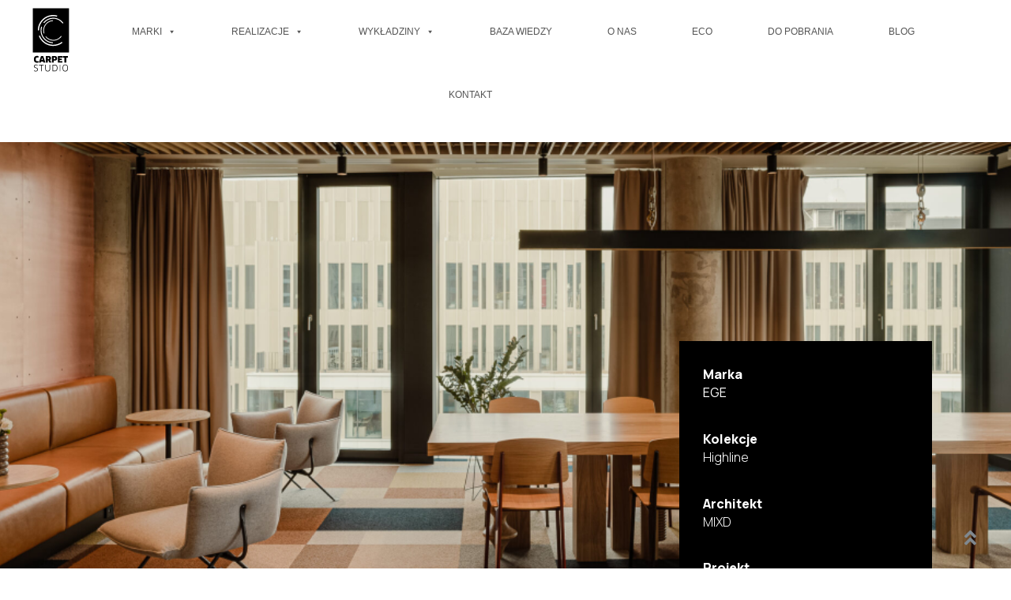

--- FILE ---
content_type: text/html; charset=UTF-8
request_url: https://www.carpetstudio.pl/echo-investment/
body_size: 19953
content:
<!DOCTYPE html>
<html dir="ltr" lang="pl-PL" prefix="og: https://ogp.me/ns#">
<head>
	<meta charset="UTF-8">
		<title>Echo Investment - Carpet Studio</title>



		<!-- All in One SEO 4.5.3.1 - aioseo.com -->
		<meta name="description" content="MarkaEGE KolekcjeHighline ArchitektMIXDProjektbiuro Echo InvestmentKategoriaBiura W śnie, opowieści i w projekcie wszystko jest możliwe Echo Investment działa w branży deweloperskiej i projekt ich nowego biura musiał odzwierciedlać architektoniczno-urbanistyczny charakter firmy. MIXD, autorzy projektu, czerpali pełnymi garściami z szeregu inspiracji, mniej lub bardziej oczywistych. Jedną z nich była „Incepcja” Christophera Nolana. Inną – miejsce, w którym mieści się" />
		<meta name="robots" content="max-image-preview:large" />
		<link rel="canonical" href="https://www.carpetstudio.pl/echo-investment/" />
		<meta name="generator" content="All in One SEO (AIOSEO) 4.5.3.1" />
		<meta property="og:locale" content="pl_PL" />
		<meta property="og:site_name" content="Carpet Studio - Wykładziny | Tapety | Panele" />
		<meta property="og:type" content="article" />
		<meta property="og:title" content="Echo Investment - Carpet Studio" />
		<meta property="og:description" content="MarkaEGE KolekcjeHighline ArchitektMIXDProjektbiuro Echo InvestmentKategoriaBiura W śnie, opowieści i w projekcie wszystko jest możliwe Echo Investment działa w branży deweloperskiej i projekt ich nowego biura musiał odzwierciedlać architektoniczno-urbanistyczny charakter firmy. MIXD, autorzy projektu, czerpali pełnymi garściami z szeregu inspiracji, mniej lub bardziej oczywistych. Jedną z nich była „Incepcja” Christophera Nolana. Inną – miejsce, w którym mieści się" />
		<meta property="og:url" content="https://www.carpetstudio.pl/echo-investment/" />
		<meta property="article:published_time" content="2021-12-31T09:26:13+00:00" />
		<meta property="article:modified_time" content="2022-02-16T12:30:14+00:00" />
		<meta name="twitter:card" content="summary_large_image" />
		<meta name="twitter:title" content="Echo Investment - Carpet Studio" />
		<meta name="twitter:description" content="MarkaEGE KolekcjeHighline ArchitektMIXDProjektbiuro Echo InvestmentKategoriaBiura W śnie, opowieści i w projekcie wszystko jest możliwe Echo Investment działa w branży deweloperskiej i projekt ich nowego biura musiał odzwierciedlać architektoniczno-urbanistyczny charakter firmy. MIXD, autorzy projektu, czerpali pełnymi garściami z szeregu inspiracji, mniej lub bardziej oczywistych. Jedną z nich była „Incepcja” Christophera Nolana. Inną – miejsce, w którym mieści się" />
		<script type="application/ld+json" class="aioseo-schema">
			{"@context":"https:\/\/schema.org","@graph":[{"@type":"BlogPosting","@id":"https:\/\/www.carpetstudio.pl\/echo-investment\/#blogposting","name":"Echo Investment - Carpet Studio","headline":"Echo Investment","author":{"@id":"https:\/\/www.carpetstudio.pl\/author\/kasia\/#author"},"publisher":{"@id":"https:\/\/www.carpetstudio.pl\/#organization"},"image":{"@type":"ImageObject","url":"https:\/\/www.carpetstudio.pl\/wp-content\/uploads\/2021\/12\/PNA9565-HDR-Edit-scaled.jpg","width":2560,"height":1708},"datePublished":"2021-12-31T10:26:13+01:00","dateModified":"2022-02-16T13:30:14+01:00","inLanguage":"pl-PL","mainEntityOfPage":{"@id":"https:\/\/www.carpetstudio.pl\/echo-investment\/#webpage"},"isPartOf":{"@id":"https:\/\/www.carpetstudio.pl\/echo-investment\/#webpage"},"articleSection":"biura, realizacje, TOP"},{"@type":"BreadcrumbList","@id":"https:\/\/www.carpetstudio.pl\/echo-investment\/#breadcrumblist","itemListElement":[{"@type":"ListItem","@id":"https:\/\/www.carpetstudio.pl\/#listItem","position":1,"name":"Dom","item":"https:\/\/www.carpetstudio.pl\/","nextItem":"https:\/\/www.carpetstudio.pl\/echo-investment\/#listItem"},{"@type":"ListItem","@id":"https:\/\/www.carpetstudio.pl\/echo-investment\/#listItem","position":2,"name":"Echo Investment","previousItem":"https:\/\/www.carpetstudio.pl\/#listItem"}]},{"@type":"Organization","@id":"https:\/\/www.carpetstudio.pl\/#organization","name":"Carpet Studio","url":"https:\/\/www.carpetstudio.pl\/"},{"@type":"Person","@id":"https:\/\/www.carpetstudio.pl\/author\/kasia\/#author","url":"https:\/\/www.carpetstudio.pl\/author\/kasia\/","name":"Katarzyna Szatkowska-Marek","image":{"@type":"ImageObject","@id":"https:\/\/www.carpetstudio.pl\/echo-investment\/#authorImage","url":"https:\/\/secure.gravatar.com\/avatar\/02b4c3fd354302065a5dc5a6fd3f998c?s=96&d=mm&r=g","width":96,"height":96,"caption":"Katarzyna Szatkowska-Marek"}},{"@type":"WebPage","@id":"https:\/\/www.carpetstudio.pl\/echo-investment\/#webpage","url":"https:\/\/www.carpetstudio.pl\/echo-investment\/","name":"Echo Investment - Carpet Studio","description":"MarkaEGE KolekcjeHighline ArchitektMIXDProjektbiuro Echo InvestmentKategoriaBiura W \u015bnie, opowie\u015bci i w projekcie wszystko jest mo\u017cliwe Echo Investment dzia\u0142a w bran\u017cy deweloperskiej i projekt ich nowego biura musia\u0142 odzwierciedla\u0107 architektoniczno-urbanistyczny charakter firmy. MIXD, autorzy projektu, czerpali pe\u0142nymi gar\u015bciami z szeregu inspiracji, mniej lub bardziej oczywistych. Jedn\u0105 z nich by\u0142a \u201eIncepcja\u201d Christophera Nolana. Inn\u0105 \u2013 miejsce, w kt\u00f3rym mie\u015bci si\u0119","inLanguage":"pl-PL","isPartOf":{"@id":"https:\/\/www.carpetstudio.pl\/#website"},"breadcrumb":{"@id":"https:\/\/www.carpetstudio.pl\/echo-investment\/#breadcrumblist"},"author":{"@id":"https:\/\/www.carpetstudio.pl\/author\/kasia\/#author"},"creator":{"@id":"https:\/\/www.carpetstudio.pl\/author\/kasia\/#author"},"image":{"@type":"ImageObject","url":"https:\/\/www.carpetstudio.pl\/wp-content\/uploads\/2021\/12\/PNA9565-HDR-Edit-scaled.jpg","@id":"https:\/\/www.carpetstudio.pl\/echo-investment\/#mainImage","width":2560,"height":1708},"primaryImageOfPage":{"@id":"https:\/\/www.carpetstudio.pl\/echo-investment\/#mainImage"},"datePublished":"2021-12-31T10:26:13+01:00","dateModified":"2022-02-16T13:30:14+01:00"},{"@type":"WebSite","@id":"https:\/\/www.carpetstudio.pl\/#website","url":"https:\/\/www.carpetstudio.pl\/","name":"Carpet Studio","description":"Wyk\u0142adziny | Tapety | Panele","inLanguage":"pl-PL","publisher":{"@id":"https:\/\/www.carpetstudio.pl\/#organization"}}]}
		</script>
		<!-- All in One SEO -->

<link rel='dns-prefetch' href='//maps.googleapis.com' />
<link rel="alternate" type="application/rss+xml" title="Carpet Studio &raquo; Kanał z wpisami" href="https://www.carpetstudio.pl/feed/" />
<link rel="alternate" type="application/rss+xml" title="Carpet Studio &raquo; Kanał z komentarzami" href="https://www.carpetstudio.pl/comments/feed/" />
<link rel="alternate" type="application/rss+xml" title="Carpet Studio &raquo; Echo Investment Kanał z komentarzami" href="https://www.carpetstudio.pl/echo-investment/feed/" />
<script>
window._wpemojiSettings = {"baseUrl":"https:\/\/s.w.org\/images\/core\/emoji\/14.0.0\/72x72\/","ext":".png","svgUrl":"https:\/\/s.w.org\/images\/core\/emoji\/14.0.0\/svg\/","svgExt":".svg","source":{"concatemoji":"https:\/\/www.carpetstudio.pl\/wp-includes\/js\/wp-emoji-release.min.js?ver=6.4.7"}};
/*! This file is auto-generated */
!function(i,n){var o,s,e;function c(e){try{var t={supportTests:e,timestamp:(new Date).valueOf()};sessionStorage.setItem(o,JSON.stringify(t))}catch(e){}}function p(e,t,n){e.clearRect(0,0,e.canvas.width,e.canvas.height),e.fillText(t,0,0);var t=new Uint32Array(e.getImageData(0,0,e.canvas.width,e.canvas.height).data),r=(e.clearRect(0,0,e.canvas.width,e.canvas.height),e.fillText(n,0,0),new Uint32Array(e.getImageData(0,0,e.canvas.width,e.canvas.height).data));return t.every(function(e,t){return e===r[t]})}function u(e,t,n){switch(t){case"flag":return n(e,"\ud83c\udff3\ufe0f\u200d\u26a7\ufe0f","\ud83c\udff3\ufe0f\u200b\u26a7\ufe0f")?!1:!n(e,"\ud83c\uddfa\ud83c\uddf3","\ud83c\uddfa\u200b\ud83c\uddf3")&&!n(e,"\ud83c\udff4\udb40\udc67\udb40\udc62\udb40\udc65\udb40\udc6e\udb40\udc67\udb40\udc7f","\ud83c\udff4\u200b\udb40\udc67\u200b\udb40\udc62\u200b\udb40\udc65\u200b\udb40\udc6e\u200b\udb40\udc67\u200b\udb40\udc7f");case"emoji":return!n(e,"\ud83e\udef1\ud83c\udffb\u200d\ud83e\udef2\ud83c\udfff","\ud83e\udef1\ud83c\udffb\u200b\ud83e\udef2\ud83c\udfff")}return!1}function f(e,t,n){var r="undefined"!=typeof WorkerGlobalScope&&self instanceof WorkerGlobalScope?new OffscreenCanvas(300,150):i.createElement("canvas"),a=r.getContext("2d",{willReadFrequently:!0}),o=(a.textBaseline="top",a.font="600 32px Arial",{});return e.forEach(function(e){o[e]=t(a,e,n)}),o}function t(e){var t=i.createElement("script");t.src=e,t.defer=!0,i.head.appendChild(t)}"undefined"!=typeof Promise&&(o="wpEmojiSettingsSupports",s=["flag","emoji"],n.supports={everything:!0,everythingExceptFlag:!0},e=new Promise(function(e){i.addEventListener("DOMContentLoaded",e,{once:!0})}),new Promise(function(t){var n=function(){try{var e=JSON.parse(sessionStorage.getItem(o));if("object"==typeof e&&"number"==typeof e.timestamp&&(new Date).valueOf()<e.timestamp+604800&&"object"==typeof e.supportTests)return e.supportTests}catch(e){}return null}();if(!n){if("undefined"!=typeof Worker&&"undefined"!=typeof OffscreenCanvas&&"undefined"!=typeof URL&&URL.createObjectURL&&"undefined"!=typeof Blob)try{var e="postMessage("+f.toString()+"("+[JSON.stringify(s),u.toString(),p.toString()].join(",")+"));",r=new Blob([e],{type:"text/javascript"}),a=new Worker(URL.createObjectURL(r),{name:"wpTestEmojiSupports"});return void(a.onmessage=function(e){c(n=e.data),a.terminate(),t(n)})}catch(e){}c(n=f(s,u,p))}t(n)}).then(function(e){for(var t in e)n.supports[t]=e[t],n.supports.everything=n.supports.everything&&n.supports[t],"flag"!==t&&(n.supports.everythingExceptFlag=n.supports.everythingExceptFlag&&n.supports[t]);n.supports.everythingExceptFlag=n.supports.everythingExceptFlag&&!n.supports.flag,n.DOMReady=!1,n.readyCallback=function(){n.DOMReady=!0}}).then(function(){return e}).then(function(){var e;n.supports.everything||(n.readyCallback(),(e=n.source||{}).concatemoji?t(e.concatemoji):e.wpemoji&&e.twemoji&&(t(e.twemoji),t(e.wpemoji)))}))}((window,document),window._wpemojiSettings);
</script>
<style id='wp-emoji-styles-inline-css'>

	img.wp-smiley, img.emoji {
		display: inline !important;
		border: none !important;
		box-shadow: none !important;
		height: 1em !important;
		width: 1em !important;
		margin: 0 0.07em !important;
		vertical-align: -0.1em !important;
		background: none !important;
		padding: 0 !important;
	}
</style>
<link rel='stylesheet' id='wp-block-library-css' href='https://www.carpetstudio.pl/wp-includes/css/dist/block-library/style.min.css?ver=6.4.7' media='all' />
<style id='safe-svg-svg-icon-style-inline-css'>
.safe-svg-cover{text-align:center}.safe-svg-cover .safe-svg-inside{display:inline-block;max-width:100%}.safe-svg-cover svg{height:100%;max-height:100%;max-width:100%;width:100%}

</style>
<style id='classic-theme-styles-inline-css'>
/*! This file is auto-generated */
.wp-block-button__link{color:#fff;background-color:#32373c;border-radius:9999px;box-shadow:none;text-decoration:none;padding:calc(.667em + 2px) calc(1.333em + 2px);font-size:1.125em}.wp-block-file__button{background:#32373c;color:#fff;text-decoration:none}
</style>
<style id='global-styles-inline-css'>
body{--wp--preset--color--black: #000000;--wp--preset--color--cyan-bluish-gray: #abb8c3;--wp--preset--color--white: #ffffff;--wp--preset--color--pale-pink: #f78da7;--wp--preset--color--vivid-red: #cf2e2e;--wp--preset--color--luminous-vivid-orange: #ff6900;--wp--preset--color--luminous-vivid-amber: #fcb900;--wp--preset--color--light-green-cyan: #7bdcb5;--wp--preset--color--vivid-green-cyan: #00d084;--wp--preset--color--pale-cyan-blue: #8ed1fc;--wp--preset--color--vivid-cyan-blue: #0693e3;--wp--preset--color--vivid-purple: #9b51e0;--wp--preset--gradient--vivid-cyan-blue-to-vivid-purple: linear-gradient(135deg,rgba(6,147,227,1) 0%,rgb(155,81,224) 100%);--wp--preset--gradient--light-green-cyan-to-vivid-green-cyan: linear-gradient(135deg,rgb(122,220,180) 0%,rgb(0,208,130) 100%);--wp--preset--gradient--luminous-vivid-amber-to-luminous-vivid-orange: linear-gradient(135deg,rgba(252,185,0,1) 0%,rgba(255,105,0,1) 100%);--wp--preset--gradient--luminous-vivid-orange-to-vivid-red: linear-gradient(135deg,rgba(255,105,0,1) 0%,rgb(207,46,46) 100%);--wp--preset--gradient--very-light-gray-to-cyan-bluish-gray: linear-gradient(135deg,rgb(238,238,238) 0%,rgb(169,184,195) 100%);--wp--preset--gradient--cool-to-warm-spectrum: linear-gradient(135deg,rgb(74,234,220) 0%,rgb(151,120,209) 20%,rgb(207,42,186) 40%,rgb(238,44,130) 60%,rgb(251,105,98) 80%,rgb(254,248,76) 100%);--wp--preset--gradient--blush-light-purple: linear-gradient(135deg,rgb(255,206,236) 0%,rgb(152,150,240) 100%);--wp--preset--gradient--blush-bordeaux: linear-gradient(135deg,rgb(254,205,165) 0%,rgb(254,45,45) 50%,rgb(107,0,62) 100%);--wp--preset--gradient--luminous-dusk: linear-gradient(135deg,rgb(255,203,112) 0%,rgb(199,81,192) 50%,rgb(65,88,208) 100%);--wp--preset--gradient--pale-ocean: linear-gradient(135deg,rgb(255,245,203) 0%,rgb(182,227,212) 50%,rgb(51,167,181) 100%);--wp--preset--gradient--electric-grass: linear-gradient(135deg,rgb(202,248,128) 0%,rgb(113,206,126) 100%);--wp--preset--gradient--midnight: linear-gradient(135deg,rgb(2,3,129) 0%,rgb(40,116,252) 100%);--wp--preset--font-size--small: 13px;--wp--preset--font-size--medium: 20px;--wp--preset--font-size--large: 36px;--wp--preset--font-size--x-large: 42px;--wp--preset--spacing--20: 0.44rem;--wp--preset--spacing--30: 0.67rem;--wp--preset--spacing--40: 1rem;--wp--preset--spacing--50: 1.5rem;--wp--preset--spacing--60: 2.25rem;--wp--preset--spacing--70: 3.38rem;--wp--preset--spacing--80: 5.06rem;--wp--preset--shadow--natural: 6px 6px 9px rgba(0, 0, 0, 0.2);--wp--preset--shadow--deep: 12px 12px 50px rgba(0, 0, 0, 0.4);--wp--preset--shadow--sharp: 6px 6px 0px rgba(0, 0, 0, 0.2);--wp--preset--shadow--outlined: 6px 6px 0px -3px rgba(255, 255, 255, 1), 6px 6px rgba(0, 0, 0, 1);--wp--preset--shadow--crisp: 6px 6px 0px rgba(0, 0, 0, 1);}:where(.is-layout-flex){gap: 0.5em;}:where(.is-layout-grid){gap: 0.5em;}body .is-layout-flow > .alignleft{float: left;margin-inline-start: 0;margin-inline-end: 2em;}body .is-layout-flow > .alignright{float: right;margin-inline-start: 2em;margin-inline-end: 0;}body .is-layout-flow > .aligncenter{margin-left: auto !important;margin-right: auto !important;}body .is-layout-constrained > .alignleft{float: left;margin-inline-start: 0;margin-inline-end: 2em;}body .is-layout-constrained > .alignright{float: right;margin-inline-start: 2em;margin-inline-end: 0;}body .is-layout-constrained > .aligncenter{margin-left: auto !important;margin-right: auto !important;}body .is-layout-constrained > :where(:not(.alignleft):not(.alignright):not(.alignfull)){max-width: var(--wp--style--global--content-size);margin-left: auto !important;margin-right: auto !important;}body .is-layout-constrained > .alignwide{max-width: var(--wp--style--global--wide-size);}body .is-layout-flex{display: flex;}body .is-layout-flex{flex-wrap: wrap;align-items: center;}body .is-layout-flex > *{margin: 0;}body .is-layout-grid{display: grid;}body .is-layout-grid > *{margin: 0;}:where(.wp-block-columns.is-layout-flex){gap: 2em;}:where(.wp-block-columns.is-layout-grid){gap: 2em;}:where(.wp-block-post-template.is-layout-flex){gap: 1.25em;}:where(.wp-block-post-template.is-layout-grid){gap: 1.25em;}.has-black-color{color: var(--wp--preset--color--black) !important;}.has-cyan-bluish-gray-color{color: var(--wp--preset--color--cyan-bluish-gray) !important;}.has-white-color{color: var(--wp--preset--color--white) !important;}.has-pale-pink-color{color: var(--wp--preset--color--pale-pink) !important;}.has-vivid-red-color{color: var(--wp--preset--color--vivid-red) !important;}.has-luminous-vivid-orange-color{color: var(--wp--preset--color--luminous-vivid-orange) !important;}.has-luminous-vivid-amber-color{color: var(--wp--preset--color--luminous-vivid-amber) !important;}.has-light-green-cyan-color{color: var(--wp--preset--color--light-green-cyan) !important;}.has-vivid-green-cyan-color{color: var(--wp--preset--color--vivid-green-cyan) !important;}.has-pale-cyan-blue-color{color: var(--wp--preset--color--pale-cyan-blue) !important;}.has-vivid-cyan-blue-color{color: var(--wp--preset--color--vivid-cyan-blue) !important;}.has-vivid-purple-color{color: var(--wp--preset--color--vivid-purple) !important;}.has-black-background-color{background-color: var(--wp--preset--color--black) !important;}.has-cyan-bluish-gray-background-color{background-color: var(--wp--preset--color--cyan-bluish-gray) !important;}.has-white-background-color{background-color: var(--wp--preset--color--white) !important;}.has-pale-pink-background-color{background-color: var(--wp--preset--color--pale-pink) !important;}.has-vivid-red-background-color{background-color: var(--wp--preset--color--vivid-red) !important;}.has-luminous-vivid-orange-background-color{background-color: var(--wp--preset--color--luminous-vivid-orange) !important;}.has-luminous-vivid-amber-background-color{background-color: var(--wp--preset--color--luminous-vivid-amber) !important;}.has-light-green-cyan-background-color{background-color: var(--wp--preset--color--light-green-cyan) !important;}.has-vivid-green-cyan-background-color{background-color: var(--wp--preset--color--vivid-green-cyan) !important;}.has-pale-cyan-blue-background-color{background-color: var(--wp--preset--color--pale-cyan-blue) !important;}.has-vivid-cyan-blue-background-color{background-color: var(--wp--preset--color--vivid-cyan-blue) !important;}.has-vivid-purple-background-color{background-color: var(--wp--preset--color--vivid-purple) !important;}.has-black-border-color{border-color: var(--wp--preset--color--black) !important;}.has-cyan-bluish-gray-border-color{border-color: var(--wp--preset--color--cyan-bluish-gray) !important;}.has-white-border-color{border-color: var(--wp--preset--color--white) !important;}.has-pale-pink-border-color{border-color: var(--wp--preset--color--pale-pink) !important;}.has-vivid-red-border-color{border-color: var(--wp--preset--color--vivid-red) !important;}.has-luminous-vivid-orange-border-color{border-color: var(--wp--preset--color--luminous-vivid-orange) !important;}.has-luminous-vivid-amber-border-color{border-color: var(--wp--preset--color--luminous-vivid-amber) !important;}.has-light-green-cyan-border-color{border-color: var(--wp--preset--color--light-green-cyan) !important;}.has-vivid-green-cyan-border-color{border-color: var(--wp--preset--color--vivid-green-cyan) !important;}.has-pale-cyan-blue-border-color{border-color: var(--wp--preset--color--pale-cyan-blue) !important;}.has-vivid-cyan-blue-border-color{border-color: var(--wp--preset--color--vivid-cyan-blue) !important;}.has-vivid-purple-border-color{border-color: var(--wp--preset--color--vivid-purple) !important;}.has-vivid-cyan-blue-to-vivid-purple-gradient-background{background: var(--wp--preset--gradient--vivid-cyan-blue-to-vivid-purple) !important;}.has-light-green-cyan-to-vivid-green-cyan-gradient-background{background: var(--wp--preset--gradient--light-green-cyan-to-vivid-green-cyan) !important;}.has-luminous-vivid-amber-to-luminous-vivid-orange-gradient-background{background: var(--wp--preset--gradient--luminous-vivid-amber-to-luminous-vivid-orange) !important;}.has-luminous-vivid-orange-to-vivid-red-gradient-background{background: var(--wp--preset--gradient--luminous-vivid-orange-to-vivid-red) !important;}.has-very-light-gray-to-cyan-bluish-gray-gradient-background{background: var(--wp--preset--gradient--very-light-gray-to-cyan-bluish-gray) !important;}.has-cool-to-warm-spectrum-gradient-background{background: var(--wp--preset--gradient--cool-to-warm-spectrum) !important;}.has-blush-light-purple-gradient-background{background: var(--wp--preset--gradient--blush-light-purple) !important;}.has-blush-bordeaux-gradient-background{background: var(--wp--preset--gradient--blush-bordeaux) !important;}.has-luminous-dusk-gradient-background{background: var(--wp--preset--gradient--luminous-dusk) !important;}.has-pale-ocean-gradient-background{background: var(--wp--preset--gradient--pale-ocean) !important;}.has-electric-grass-gradient-background{background: var(--wp--preset--gradient--electric-grass) !important;}.has-midnight-gradient-background{background: var(--wp--preset--gradient--midnight) !important;}.has-small-font-size{font-size: var(--wp--preset--font-size--small) !important;}.has-medium-font-size{font-size: var(--wp--preset--font-size--medium) !important;}.has-large-font-size{font-size: var(--wp--preset--font-size--large) !important;}.has-x-large-font-size{font-size: var(--wp--preset--font-size--x-large) !important;}
.wp-block-navigation a:where(:not(.wp-element-button)){color: inherit;}
:where(.wp-block-post-template.is-layout-flex){gap: 1.25em;}:where(.wp-block-post-template.is-layout-grid){gap: 1.25em;}
:where(.wp-block-columns.is-layout-flex){gap: 2em;}:where(.wp-block-columns.is-layout-grid){gap: 2em;}
.wp-block-pullquote{font-size: 1.5em;line-height: 1.6;}
</style>
<link rel='stylesheet' id='eae-css-css' href='https://www.carpetstudio.pl/wp-content/plugins/addon-elements-for-elementor-page-builder/assets/css/eae.min.css?ver=1.12.10' media='all' />
<link rel='stylesheet' id='font-awesome-4-shim-css' href='https://www.carpetstudio.pl/wp-content/plugins/elementor/assets/lib/font-awesome/css/v4-shims.min.css?ver=1.0' media='all' />
<link rel='stylesheet' id='font-awesome-5-all-css' href='https://www.carpetstudio.pl/wp-content/plugins/elementor/assets/lib/font-awesome/css/all.min.css?ver=4.10.16' media='all' />
<link rel='stylesheet' id='vegas-css-css' href='https://www.carpetstudio.pl/wp-content/plugins/addon-elements-for-elementor-page-builder/assets/lib/vegas/vegas.min.css?ver=2.4.0' media='all' />
<link rel='stylesheet' id='megamenu-css' href='https://www.carpetstudio.pl/wp-content/uploads/maxmegamenu/style.css?ver=1d7558' media='all' />
<link rel='stylesheet' id='dashicons-css' href='https://www.carpetstudio.pl/wp-includes/css/dashicons.min.css?ver=6.4.7' media='all' />
<link rel='stylesheet' id='htbbootstrap-css' href='https://www.carpetstudio.pl/wp-content/plugins/ht-mega-for-elementor/assets/css/htbbootstrap.css?ver=2.4.1' media='all' />
<link rel='stylesheet' id='font-awesome-css' href='https://www.carpetstudio.pl/wp-content/plugins/elementor/assets/lib/font-awesome/css/font-awesome.min.css?ver=4.7.0' media='all' />
<link rel='stylesheet' id='htmega-animation-css' href='https://www.carpetstudio.pl/wp-content/plugins/ht-mega-for-elementor/assets/css/animation.css?ver=2.4.1' media='all' />
<link rel='stylesheet' id='htmega-keyframes-css' href='https://www.carpetstudio.pl/wp-content/plugins/ht-mega-for-elementor/assets/css/htmega-keyframes.css?ver=2.4.1' media='all' />
<link rel='stylesheet' id='hello-elementor-css' href='https://www.carpetstudio.pl/wp-content/themes/hello-elementor/style.min.css?ver=3.0.0' media='all' />
<link rel='stylesheet' id='hello-elementor-theme-style-css' href='https://www.carpetstudio.pl/wp-content/themes/hello-elementor/theme.min.css?ver=3.0.0' media='all' />
<link rel='stylesheet' id='hello-elementor-header-footer-css' href='https://www.carpetstudio.pl/wp-content/themes/hello-elementor/header-footer.min.css?ver=3.0.0' media='all' />
<link rel='stylesheet' id='elementor-icons-css' href='https://www.carpetstudio.pl/wp-content/plugins/elementor/assets/lib/eicons/css/elementor-icons.min.css?ver=5.14.0' media='all' />
<link rel='stylesheet' id='elementor-frontend-legacy-css' href='https://www.carpetstudio.pl/wp-content/plugins/elementor/assets/css/frontend-legacy.min.css?ver=3.5.6' media='all' />
<link rel='stylesheet' id='elementor-frontend-css' href='https://www.carpetstudio.pl/wp-content/plugins/elementor/assets/css/frontend.min.css?ver=3.5.6' media='all' />
<style id='elementor-frontend-inline-css'>
@-webkit-keyframes ha_fadeIn{0%{opacity:0}to{opacity:1}}@keyframes ha_fadeIn{0%{opacity:0}to{opacity:1}}@-webkit-keyframes ha_zoomIn{0%{opacity:0;-webkit-transform:scale3d(.3,.3,.3);transform:scale3d(.3,.3,.3)}50%{opacity:1}}@keyframes ha_zoomIn{0%{opacity:0;-webkit-transform:scale3d(.3,.3,.3);transform:scale3d(.3,.3,.3)}50%{opacity:1}}@-webkit-keyframes ha_rollIn{0%{opacity:0;-webkit-transform:translate3d(-100%,0,0) rotate3d(0,0,1,-120deg);transform:translate3d(-100%,0,0) rotate3d(0,0,1,-120deg)}to{opacity:1}}@keyframes ha_rollIn{0%{opacity:0;-webkit-transform:translate3d(-100%,0,0) rotate3d(0,0,1,-120deg);transform:translate3d(-100%,0,0) rotate3d(0,0,1,-120deg)}to{opacity:1}}@-webkit-keyframes ha_bounce{0%,20%,53%,to{-webkit-animation-timing-function:cubic-bezier(.215,.61,.355,1);animation-timing-function:cubic-bezier(.215,.61,.355,1)}40%,43%{-webkit-transform:translate3d(0,-30px,0) scaleY(1.1);transform:translate3d(0,-30px,0) scaleY(1.1);-webkit-animation-timing-function:cubic-bezier(.755,.05,.855,.06);animation-timing-function:cubic-bezier(.755,.05,.855,.06)}70%{-webkit-transform:translate3d(0,-15px,0) scaleY(1.05);transform:translate3d(0,-15px,0) scaleY(1.05);-webkit-animation-timing-function:cubic-bezier(.755,.05,.855,.06);animation-timing-function:cubic-bezier(.755,.05,.855,.06)}80%{-webkit-transition-timing-function:cubic-bezier(.215,.61,.355,1);transition-timing-function:cubic-bezier(.215,.61,.355,1);-webkit-transform:translate3d(0,0,0) scaleY(.95);transform:translate3d(0,0,0) scaleY(.95)}90%{-webkit-transform:translate3d(0,-4px,0) scaleY(1.02);transform:translate3d(0,-4px,0) scaleY(1.02)}}@keyframes ha_bounce{0%,20%,53%,to{-webkit-animation-timing-function:cubic-bezier(.215,.61,.355,1);animation-timing-function:cubic-bezier(.215,.61,.355,1)}40%,43%{-webkit-transform:translate3d(0,-30px,0) scaleY(1.1);transform:translate3d(0,-30px,0) scaleY(1.1);-webkit-animation-timing-function:cubic-bezier(.755,.05,.855,.06);animation-timing-function:cubic-bezier(.755,.05,.855,.06)}70%{-webkit-transform:translate3d(0,-15px,0) scaleY(1.05);transform:translate3d(0,-15px,0) scaleY(1.05);-webkit-animation-timing-function:cubic-bezier(.755,.05,.855,.06);animation-timing-function:cubic-bezier(.755,.05,.855,.06)}80%{-webkit-transition-timing-function:cubic-bezier(.215,.61,.355,1);transition-timing-function:cubic-bezier(.215,.61,.355,1);-webkit-transform:translate3d(0,0,0) scaleY(.95);transform:translate3d(0,0,0) scaleY(.95)}90%{-webkit-transform:translate3d(0,-4px,0) scaleY(1.02);transform:translate3d(0,-4px,0) scaleY(1.02)}}@-webkit-keyframes ha_bounceIn{0%,20%,40%,60%,80%,to{-webkit-animation-timing-function:cubic-bezier(.215,.61,.355,1);animation-timing-function:cubic-bezier(.215,.61,.355,1)}0%{opacity:0;-webkit-transform:scale3d(.3,.3,.3);transform:scale3d(.3,.3,.3)}20%{-webkit-transform:scale3d(1.1,1.1,1.1);transform:scale3d(1.1,1.1,1.1)}40%{-webkit-transform:scale3d(.9,.9,.9);transform:scale3d(.9,.9,.9)}60%{opacity:1;-webkit-transform:scale3d(1.03,1.03,1.03);transform:scale3d(1.03,1.03,1.03)}80%{-webkit-transform:scale3d(.97,.97,.97);transform:scale3d(.97,.97,.97)}to{opacity:1}}@keyframes ha_bounceIn{0%,20%,40%,60%,80%,to{-webkit-animation-timing-function:cubic-bezier(.215,.61,.355,1);animation-timing-function:cubic-bezier(.215,.61,.355,1)}0%{opacity:0;-webkit-transform:scale3d(.3,.3,.3);transform:scale3d(.3,.3,.3)}20%{-webkit-transform:scale3d(1.1,1.1,1.1);transform:scale3d(1.1,1.1,1.1)}40%{-webkit-transform:scale3d(.9,.9,.9);transform:scale3d(.9,.9,.9)}60%{opacity:1;-webkit-transform:scale3d(1.03,1.03,1.03);transform:scale3d(1.03,1.03,1.03)}80%{-webkit-transform:scale3d(.97,.97,.97);transform:scale3d(.97,.97,.97)}to{opacity:1}}@-webkit-keyframes ha_flipInX{0%{opacity:0;-webkit-transform:perspective(400px) rotate3d(1,0,0,90deg);transform:perspective(400px) rotate3d(1,0,0,90deg);-webkit-animation-timing-function:ease-in;animation-timing-function:ease-in}40%{-webkit-transform:perspective(400px) rotate3d(1,0,0,-20deg);transform:perspective(400px) rotate3d(1,0,0,-20deg);-webkit-animation-timing-function:ease-in;animation-timing-function:ease-in}60%{opacity:1;-webkit-transform:perspective(400px) rotate3d(1,0,0,10deg);transform:perspective(400px) rotate3d(1,0,0,10deg)}80%{-webkit-transform:perspective(400px) rotate3d(1,0,0,-5deg);transform:perspective(400px) rotate3d(1,0,0,-5deg)}}@keyframes ha_flipInX{0%{opacity:0;-webkit-transform:perspective(400px) rotate3d(1,0,0,90deg);transform:perspective(400px) rotate3d(1,0,0,90deg);-webkit-animation-timing-function:ease-in;animation-timing-function:ease-in}40%{-webkit-transform:perspective(400px) rotate3d(1,0,0,-20deg);transform:perspective(400px) rotate3d(1,0,0,-20deg);-webkit-animation-timing-function:ease-in;animation-timing-function:ease-in}60%{opacity:1;-webkit-transform:perspective(400px) rotate3d(1,0,0,10deg);transform:perspective(400px) rotate3d(1,0,0,10deg)}80%{-webkit-transform:perspective(400px) rotate3d(1,0,0,-5deg);transform:perspective(400px) rotate3d(1,0,0,-5deg)}}@-webkit-keyframes ha_flipInY{0%{opacity:0;-webkit-transform:perspective(400px) rotate3d(0,1,0,90deg);transform:perspective(400px) rotate3d(0,1,0,90deg);-webkit-animation-timing-function:ease-in;animation-timing-function:ease-in}40%{-webkit-transform:perspective(400px) rotate3d(0,1,0,-20deg);transform:perspective(400px) rotate3d(0,1,0,-20deg);-webkit-animation-timing-function:ease-in;animation-timing-function:ease-in}60%{opacity:1;-webkit-transform:perspective(400px) rotate3d(0,1,0,10deg);transform:perspective(400px) rotate3d(0,1,0,10deg)}80%{-webkit-transform:perspective(400px) rotate3d(0,1,0,-5deg);transform:perspective(400px) rotate3d(0,1,0,-5deg)}}@keyframes ha_flipInY{0%{opacity:0;-webkit-transform:perspective(400px) rotate3d(0,1,0,90deg);transform:perspective(400px) rotate3d(0,1,0,90deg);-webkit-animation-timing-function:ease-in;animation-timing-function:ease-in}40%{-webkit-transform:perspective(400px) rotate3d(0,1,0,-20deg);transform:perspective(400px) rotate3d(0,1,0,-20deg);-webkit-animation-timing-function:ease-in;animation-timing-function:ease-in}60%{opacity:1;-webkit-transform:perspective(400px) rotate3d(0,1,0,10deg);transform:perspective(400px) rotate3d(0,1,0,10deg)}80%{-webkit-transform:perspective(400px) rotate3d(0,1,0,-5deg);transform:perspective(400px) rotate3d(0,1,0,-5deg)}}@-webkit-keyframes ha_swing{20%{-webkit-transform:rotate3d(0,0,1,15deg);transform:rotate3d(0,0,1,15deg)}40%{-webkit-transform:rotate3d(0,0,1,-10deg);transform:rotate3d(0,0,1,-10deg)}60%{-webkit-transform:rotate3d(0,0,1,5deg);transform:rotate3d(0,0,1,5deg)}80%{-webkit-transform:rotate3d(0,0,1,-5deg);transform:rotate3d(0,0,1,-5deg)}}@keyframes ha_swing{20%{-webkit-transform:rotate3d(0,0,1,15deg);transform:rotate3d(0,0,1,15deg)}40%{-webkit-transform:rotate3d(0,0,1,-10deg);transform:rotate3d(0,0,1,-10deg)}60%{-webkit-transform:rotate3d(0,0,1,5deg);transform:rotate3d(0,0,1,5deg)}80%{-webkit-transform:rotate3d(0,0,1,-5deg);transform:rotate3d(0,0,1,-5deg)}}@-webkit-keyframes ha_slideInDown{0%{visibility:visible;-webkit-transform:translate3d(0,-100%,0);transform:translate3d(0,-100%,0)}}@keyframes ha_slideInDown{0%{visibility:visible;-webkit-transform:translate3d(0,-100%,0);transform:translate3d(0,-100%,0)}}@-webkit-keyframes ha_slideInUp{0%{visibility:visible;-webkit-transform:translate3d(0,100%,0);transform:translate3d(0,100%,0)}}@keyframes ha_slideInUp{0%{visibility:visible;-webkit-transform:translate3d(0,100%,0);transform:translate3d(0,100%,0)}}@-webkit-keyframes ha_slideInLeft{0%{visibility:visible;-webkit-transform:translate3d(-100%,0,0);transform:translate3d(-100%,0,0)}}@keyframes ha_slideInLeft{0%{visibility:visible;-webkit-transform:translate3d(-100%,0,0);transform:translate3d(-100%,0,0)}}@-webkit-keyframes ha_slideInRight{0%{visibility:visible;-webkit-transform:translate3d(100%,0,0);transform:translate3d(100%,0,0)}}@keyframes ha_slideInRight{0%{visibility:visible;-webkit-transform:translate3d(100%,0,0);transform:translate3d(100%,0,0)}}.ha_fadeIn{-webkit-animation-name:ha_fadeIn;animation-name:ha_fadeIn}.ha_zoomIn{-webkit-animation-name:ha_zoomIn;animation-name:ha_zoomIn}.ha_rollIn{-webkit-animation-name:ha_rollIn;animation-name:ha_rollIn}.ha_bounce{-webkit-transform-origin:center bottom;-ms-transform-origin:center bottom;transform-origin:center bottom;-webkit-animation-name:ha_bounce;animation-name:ha_bounce}.ha_bounceIn{-webkit-animation-name:ha_bounceIn;animation-name:ha_bounceIn;-webkit-animation-duration:.75s;-webkit-animation-duration:calc(var(--animate-duration)*.75);animation-duration:.75s;animation-duration:calc(var(--animate-duration)*.75)}.ha_flipInX,.ha_flipInY{-webkit-animation-name:ha_flipInX;animation-name:ha_flipInX;-webkit-backface-visibility:visible!important;backface-visibility:visible!important}.ha_flipInY{-webkit-animation-name:ha_flipInY;animation-name:ha_flipInY}.ha_swing{-webkit-transform-origin:top center;-ms-transform-origin:top center;transform-origin:top center;-webkit-animation-name:ha_swing;animation-name:ha_swing}.ha_slideInDown{-webkit-animation-name:ha_slideInDown;animation-name:ha_slideInDown}.ha_slideInUp{-webkit-animation-name:ha_slideInUp;animation-name:ha_slideInUp}.ha_slideInLeft{-webkit-animation-name:ha_slideInLeft;animation-name:ha_slideInLeft}.ha_slideInRight{-webkit-animation-name:ha_slideInRight;animation-name:ha_slideInRight}.ha-css-transform-yes{-webkit-transition-duration:var(--ha-tfx-transition-duration, .2s);transition-duration:var(--ha-tfx-transition-duration, .2s);-webkit-transition-property:-webkit-transform;transition-property:transform;transition-property:transform,-webkit-transform;-webkit-transform:translate(var(--ha-tfx-translate-x, 0),var(--ha-tfx-translate-y, 0)) scale(var(--ha-tfx-scale-x, 1),var(--ha-tfx-scale-y, 1)) skew(var(--ha-tfx-skew-x, 0),var(--ha-tfx-skew-y, 0)) rotateX(var(--ha-tfx-rotate-x, 0)) rotateY(var(--ha-tfx-rotate-y, 0)) rotateZ(var(--ha-tfx-rotate-z, 0));transform:translate(var(--ha-tfx-translate-x, 0),var(--ha-tfx-translate-y, 0)) scale(var(--ha-tfx-scale-x, 1),var(--ha-tfx-scale-y, 1)) skew(var(--ha-tfx-skew-x, 0),var(--ha-tfx-skew-y, 0)) rotateX(var(--ha-tfx-rotate-x, 0)) rotateY(var(--ha-tfx-rotate-y, 0)) rotateZ(var(--ha-tfx-rotate-z, 0))}.ha-css-transform-yes:hover{-webkit-transform:translate(var(--ha-tfx-translate-x-hover, var(--ha-tfx-translate-x, 0)),var(--ha-tfx-translate-y-hover, var(--ha-tfx-translate-y, 0))) scale(var(--ha-tfx-scale-x-hover, var(--ha-tfx-scale-x, 1)),var(--ha-tfx-scale-y-hover, var(--ha-tfx-scale-y, 1))) skew(var(--ha-tfx-skew-x-hover, var(--ha-tfx-skew-x, 0)),var(--ha-tfx-skew-y-hover, var(--ha-tfx-skew-y, 0))) rotateX(var(--ha-tfx-rotate-x-hover, var(--ha-tfx-rotate-x, 0))) rotateY(var(--ha-tfx-rotate-y-hover, var(--ha-tfx-rotate-y, 0))) rotateZ(var(--ha-tfx-rotate-z-hover, var(--ha-tfx-rotate-z, 0)));transform:translate(var(--ha-tfx-translate-x-hover, var(--ha-tfx-translate-x, 0)),var(--ha-tfx-translate-y-hover, var(--ha-tfx-translate-y, 0))) scale(var(--ha-tfx-scale-x-hover, var(--ha-tfx-scale-x, 1)),var(--ha-tfx-scale-y-hover, var(--ha-tfx-scale-y, 1))) skew(var(--ha-tfx-skew-x-hover, var(--ha-tfx-skew-x, 0)),var(--ha-tfx-skew-y-hover, var(--ha-tfx-skew-y, 0))) rotateX(var(--ha-tfx-rotate-x-hover, var(--ha-tfx-rotate-x, 0))) rotateY(var(--ha-tfx-rotate-y-hover, var(--ha-tfx-rotate-y, 0))) rotateZ(var(--ha-tfx-rotate-z-hover, var(--ha-tfx-rotate-z, 0)))}.happy-addon>.elementor-widget-container{word-wrap:break-word;overflow-wrap:break-word}.happy-addon>.elementor-widget-container,.happy-addon>.elementor-widget-container *{-webkit-box-sizing:border-box;box-sizing:border-box}.happy-addon p:empty{display:none}.happy-addon .elementor-inline-editing{min-height:auto!important}.happy-addon-pro img{max-width:100%;height:auto;-o-object-fit:cover;object-fit:cover}.ha-screen-reader-text{position:absolute;overflow:hidden;clip:rect(1px,1px,1px,1px);margin:-1px;padding:0;width:1px;height:1px;border:0;word-wrap:normal!important;-webkit-clip-path:inset(50%);clip-path:inset(50%)}.ha-has-bg-overlay>.elementor-widget-container{position:relative;z-index:1}.ha-has-bg-overlay>.elementor-widget-container:before{position:absolute;top:0;left:0;z-index:-1;width:100%;height:100%;content:""}.ha-popup--is-enabled .ha-js-popup,.ha-popup--is-enabled .ha-js-popup img{cursor:-webkit-zoom-in!important;cursor:zoom-in!important}.mfp-wrap .mfp-arrow,.mfp-wrap .mfp-close{background-color:transparent}.mfp-wrap .mfp-arrow:focus,.mfp-wrap .mfp-close:focus{outline-width:thin}.ha-advanced-tooltip-enable{position:relative;cursor:pointer;--ha-tooltip-arrow-color:black;--ha-tooltip-arrow-distance:0}.ha-advanced-tooltip-enable .ha-advanced-tooltip-content{position:absolute;z-index:999;display:none;padding:5px 0;width:120px;height:auto;border-radius:6px;background-color:#000;color:#fff;text-align:center;opacity:0}.ha-advanced-tooltip-enable .ha-advanced-tooltip-content::after{position:absolute;border-width:5px;border-style:solid;content:""}.ha-advanced-tooltip-enable .ha-advanced-tooltip-content.no-arrow::after{visibility:hidden}.ha-advanced-tooltip-enable .ha-advanced-tooltip-content.show{display:inline-block;opacity:1}.ha-advanced-tooltip-enable.ha-advanced-tooltip-top .ha-advanced-tooltip-content,body[data-elementor-device-mode=tablet] .ha-advanced-tooltip-enable.ha-advanced-tooltip-tablet-top .ha-advanced-tooltip-content{top:unset;right:0;bottom:calc(101% + var(--ha-tooltip-arrow-distance));left:0;margin:0 auto}.ha-advanced-tooltip-enable.ha-advanced-tooltip-top .ha-advanced-tooltip-content::after,body[data-elementor-device-mode=tablet] .ha-advanced-tooltip-enable.ha-advanced-tooltip-tablet-top .ha-advanced-tooltip-content::after{top:100%;right:unset;bottom:unset;left:50%;border-color:var(--ha-tooltip-arrow-color) transparent transparent transparent;-webkit-transform:translateX(-50%);-ms-transform:translateX(-50%);transform:translateX(-50%)}.ha-advanced-tooltip-enable.ha-advanced-tooltip-bottom .ha-advanced-tooltip-content,body[data-elementor-device-mode=tablet] .ha-advanced-tooltip-enable.ha-advanced-tooltip-tablet-bottom .ha-advanced-tooltip-content{top:calc(101% + var(--ha-tooltip-arrow-distance));right:0;bottom:unset;left:0;margin:0 auto}.ha-advanced-tooltip-enable.ha-advanced-tooltip-bottom .ha-advanced-tooltip-content::after,body[data-elementor-device-mode=tablet] .ha-advanced-tooltip-enable.ha-advanced-tooltip-tablet-bottom .ha-advanced-tooltip-content::after{top:unset;right:unset;bottom:100%;left:50%;border-color:transparent transparent var(--ha-tooltip-arrow-color) transparent;-webkit-transform:translateX(-50%);-ms-transform:translateX(-50%);transform:translateX(-50%)}.ha-advanced-tooltip-enable.ha-advanced-tooltip-left .ha-advanced-tooltip-content,body[data-elementor-device-mode=tablet] .ha-advanced-tooltip-enable.ha-advanced-tooltip-tablet-left .ha-advanced-tooltip-content{top:50%;right:calc(101% + var(--ha-tooltip-arrow-distance));bottom:unset;left:unset;-webkit-transform:translateY(-50%);-ms-transform:translateY(-50%);transform:translateY(-50%)}.ha-advanced-tooltip-enable.ha-advanced-tooltip-left .ha-advanced-tooltip-content::after,body[data-elementor-device-mode=tablet] .ha-advanced-tooltip-enable.ha-advanced-tooltip-tablet-left .ha-advanced-tooltip-content::after{top:50%;right:unset;bottom:unset;left:100%;border-color:transparent transparent transparent var(--ha-tooltip-arrow-color);-webkit-transform:translateY(-50%);-ms-transform:translateY(-50%);transform:translateY(-50%)}.ha-advanced-tooltip-enable.ha-advanced-tooltip-right .ha-advanced-tooltip-content,body[data-elementor-device-mode=tablet] .ha-advanced-tooltip-enable.ha-advanced-tooltip-tablet-right .ha-advanced-tooltip-content{top:50%;right:unset;bottom:unset;left:calc(101% + var(--ha-tooltip-arrow-distance));-webkit-transform:translateY(-50%);-ms-transform:translateY(-50%);transform:translateY(-50%)}.ha-advanced-tooltip-enable.ha-advanced-tooltip-right .ha-advanced-tooltip-content::after,body[data-elementor-device-mode=tablet] .ha-advanced-tooltip-enable.ha-advanced-tooltip-tablet-right .ha-advanced-tooltip-content::after{top:50%;right:100%;bottom:unset;left:unset;border-color:transparent var(--ha-tooltip-arrow-color) transparent transparent;-webkit-transform:translateY(-50%);-ms-transform:translateY(-50%);transform:translateY(-50%)}body[data-elementor-device-mode=mobile] .ha-advanced-tooltip-enable.ha-advanced-tooltip-mobile-top .ha-advanced-tooltip-content{top:unset;right:0;bottom:calc(101% + var(--ha-tooltip-arrow-distance));left:0;margin:0 auto}body[data-elementor-device-mode=mobile] .ha-advanced-tooltip-enable.ha-advanced-tooltip-mobile-top .ha-advanced-tooltip-content::after{top:100%;right:unset;bottom:unset;left:50%;border-color:var(--ha-tooltip-arrow-color) transparent transparent transparent;-webkit-transform:translateX(-50%);-ms-transform:translateX(-50%);transform:translateX(-50%)}body[data-elementor-device-mode=mobile] .ha-advanced-tooltip-enable.ha-advanced-tooltip-mobile-bottom .ha-advanced-tooltip-content{top:calc(101% + var(--ha-tooltip-arrow-distance));right:0;bottom:unset;left:0;margin:0 auto}body[data-elementor-device-mode=mobile] .ha-advanced-tooltip-enable.ha-advanced-tooltip-mobile-bottom .ha-advanced-tooltip-content::after{top:unset;right:unset;bottom:100%;left:50%;border-color:transparent transparent var(--ha-tooltip-arrow-color) transparent;-webkit-transform:translateX(-50%);-ms-transform:translateX(-50%);transform:translateX(-50%)}body[data-elementor-device-mode=mobile] .ha-advanced-tooltip-enable.ha-advanced-tooltip-mobile-left .ha-advanced-tooltip-content{top:50%;right:calc(101% + var(--ha-tooltip-arrow-distance));bottom:unset;left:unset;-webkit-transform:translateY(-50%);-ms-transform:translateY(-50%);transform:translateY(-50%)}body[data-elementor-device-mode=mobile] .ha-advanced-tooltip-enable.ha-advanced-tooltip-mobile-left .ha-advanced-tooltip-content::after{top:50%;right:unset;bottom:unset;left:100%;border-color:transparent transparent transparent var(--ha-tooltip-arrow-color);-webkit-transform:translateY(-50%);-ms-transform:translateY(-50%);transform:translateY(-50%)}body[data-elementor-device-mode=mobile] .ha-advanced-tooltip-enable.ha-advanced-tooltip-mobile-right .ha-advanced-tooltip-content{top:50%;right:unset;bottom:unset;left:calc(101% + var(--ha-tooltip-arrow-distance));-webkit-transform:translateY(-50%);-ms-transform:translateY(-50%);transform:translateY(-50%)}body[data-elementor-device-mode=mobile] .ha-advanced-tooltip-enable.ha-advanced-tooltip-mobile-right .ha-advanced-tooltip-content::after{top:50%;right:100%;bottom:unset;left:unset;border-color:transparent var(--ha-tooltip-arrow-color) transparent transparent;-webkit-transform:translateY(-50%);-ms-transform:translateY(-50%);transform:translateY(-50%)}body.elementor-editor-active .happy-addon.ha-gravityforms .gform_wrapper{display:block!important}.ha-scroll-to-top-wrap.ha-scroll-to-top-hide{display:none}.ha-scroll-to-top-wrap.edit-mode,.ha-scroll-to-top-wrap.single-page-off{display:none!important}.ha-scroll-to-top-button{position:fixed;right:15px;bottom:15px;z-index:9999;display:-webkit-box;display:-webkit-flex;display:-ms-flexbox;display:flex;-webkit-box-align:center;-webkit-align-items:center;align-items:center;-ms-flex-align:center;-webkit-box-pack:center;-ms-flex-pack:center;-webkit-justify-content:center;justify-content:center;width:50px;height:50px;border-radius:50px;background-color:#5636d1;color:#fff;text-align:center;opacity:1;cursor:pointer;-webkit-transition:all .3s;transition:all .3s}.ha-scroll-to-top-button i{color:#fff;font-size:16px}.ha-scroll-to-top-button:hover{background-color:#e2498a}
</style>
<link rel='stylesheet' id='elementor-post-7-css' href='https://www.carpetstudio.pl/wp-content/uploads/elementor/css/post-7.css?ver=1704220603' media='all' />
<link rel='stylesheet' id='powerpack-frontend-css' href='https://www.carpetstudio.pl/wp-content/plugins/powerpack-lite-for-elementor/assets/css/min/frontend.min.css?ver=2.7.14' media='all' />
<link rel='stylesheet' id='elementor-post-5996-css' href='https://www.carpetstudio.pl/wp-content/uploads/elementor/css/post-5996.css?ver=1704297064' media='all' />
<link rel='stylesheet' id='eael-general-css' href='https://www.carpetstudio.pl/wp-content/plugins/essential-addons-for-elementor-lite/assets/front-end/css/view/general.min.css?ver=5.9.3' media='all' />
<link rel='stylesheet' id='happy-icons-css' href='https://www.carpetstudio.pl/wp-content/plugins/happy-elementor-addons/assets/fonts/style.min.css?ver=3.10.1' media='all' />
<link rel='stylesheet' id='google-fonts-1-css' href='https://fonts.googleapis.com/css?family=Manrope%3A100%2C100italic%2C200%2C200italic%2C300%2C300italic%2C400%2C400italic%2C500%2C500italic%2C600%2C600italic%2C700%2C700italic%2C800%2C800italic%2C900%2C900italic%7CAsar%3A100%2C100italic%2C200%2C200italic%2C300%2C300italic%2C400%2C400italic%2C500%2C500italic%2C600%2C600italic%2C700%2C700italic%2C800%2C800italic%2C900%2C900italic&#038;display=auto&#038;subset=latin-ext&#038;ver=6.4.7' media='all' />
<link rel='stylesheet' id='elementor-icons-shared-0-css' href='https://www.carpetstudio.pl/wp-content/plugins/elementor/assets/lib/font-awesome/css/fontawesome.min.css?ver=5.15.3' media='all' />
<link rel='stylesheet' id='elementor-icons-fa-solid-css' href='https://www.carpetstudio.pl/wp-content/plugins/elementor/assets/lib/font-awesome/css/solid.min.css?ver=5.15.3' media='all' />
<link rel='stylesheet' id='elementor-icons-fa-brands-css' href='https://www.carpetstudio.pl/wp-content/plugins/elementor/assets/lib/font-awesome/css/brands.min.css?ver=5.15.3' media='all' />
<script src="https://maps.googleapis.com/maps/api/js?key&amp;ver=6.4.7" id="enqueue_scripts-js"></script>
<script src="https://www.carpetstudio.pl/wp-content/plugins/addon-elements-for-elementor-page-builder/assets/js/iconHelper.js?ver=1.0" id="eae-iconHelper-js"></script>
<script id="jquery-core-js-extra">
var pp = {"ajax_url":"https:\/\/www.carpetstudio.pl\/wp-admin\/admin-ajax.php"};
</script>
<script src="https://www.carpetstudio.pl/wp-includes/js/jquery/jquery.min.js?ver=3.7.1" id="jquery-core-js"></script>
<script src="https://www.carpetstudio.pl/wp-includes/js/jquery/jquery-migrate.min.js?ver=3.4.1" id="jquery-migrate-js"></script>
<link rel="https://api.w.org/" href="https://www.carpetstudio.pl/wp-json/" /><link rel="alternate" type="application/json" href="https://www.carpetstudio.pl/wp-json/wp/v2/posts/5996" /><link rel="EditURI" type="application/rsd+xml" title="RSD" href="https://www.carpetstudio.pl/xmlrpc.php?rsd" />
<meta name="generator" content="WordPress 6.4.7" />
<link rel='shortlink' href='https://www.carpetstudio.pl/?p=5996' />
<link rel="alternate" type="application/json+oembed" href="https://www.carpetstudio.pl/wp-json/oembed/1.0/embed?url=https%3A%2F%2Fwww.carpetstudio.pl%2Fecho-investment%2F" />
<link rel="alternate" type="text/xml+oembed" href="https://www.carpetstudio.pl/wp-json/oembed/1.0/embed?url=https%3A%2F%2Fwww.carpetstudio.pl%2Fecho-investment%2F&#038;format=xml" />

		<!-- GA Google Analytics @ https://m0n.co/ga -->
		<script>
			(function(i,s,o,g,r,a,m){i['GoogleAnalyticsObject']=r;i[r]=i[r]||function(){
			(i[r].q=i[r].q||[]).push(arguments)},i[r].l=1*new Date();a=s.createElement(o),
			m=s.getElementsByTagName(o)[0];a.async=1;a.src=g;m.parentNode.insertBefore(a,m)
			})(window,document,'script','https://www.google-analytics.com/analytics.js','ga');
			ga('create', 'UA-33369804-1', 'auto');
			ga('send', 'pageview');
		</script>

	<link rel="icon" href="https://www.carpetstudio.pl/wp-content/uploads/2020/10/cropped-image001-32x32.png" sizes="32x32" />
<link rel="icon" href="https://www.carpetstudio.pl/wp-content/uploads/2020/10/cropped-image001-192x192.png" sizes="192x192" />
<link rel="apple-touch-icon" href="https://www.carpetstudio.pl/wp-content/uploads/2020/10/cropped-image001-180x180.png" />
<meta name="msapplication-TileImage" content="https://www.carpetstudio.pl/wp-content/uploads/2020/10/cropped-image001-270x270.png" />
		<style id="wp-custom-css">
			.hotele .pt-project-image {
        max-height: 230px;
}

.hotele .pt-project-image::before {
  content: "";
  display: block;
  padding-bottom: 56.25%;
}

.hotele .pt-project-image .wp-post-image {
  position: absolute;
  top: 0;
  left: 0;
  width: 100%;
  height: 100%;
  object-fit: cover;
}		</style>
		<style type="text/css">/** Mega Menu CSS: fs **/</style>
	<meta name="viewport" content="width=device-width, initial-scale=1.0, viewport-fit=cover" /></head>
<body data-rsssl=1 class="post-template post-template-elementor_canvas single single-post postid-5996 single-format-standard mega-menu-menu-1 elementor-default elementor-template-canvas elementor-kit-7 elementor-page elementor-page-5996">
			<div data-elementor-type="wp-post" data-elementor-id="5996" class="elementor elementor-5996" data-elementor-settings="[]">
						<div class="elementor-inner">
							<div class="elementor-section-wrap">
							<section class="has_eae_slider elementor-section elementor-top-section elementor-element elementor-element-395d5ddd elementor-section-full_width elementor-section-height-default elementor-section-height-default" data-id="395d5ddd" data-element_type="section" data-settings="{&quot;_ha_eqh_enable&quot;:false}">
						<div class="elementor-container elementor-column-gap-default">
							<div class="elementor-row">
					<div class="has_eae_slider elementor-column elementor-col-100 elementor-top-column elementor-element elementor-element-afd77e9" data-id="afd77e9" data-element_type="column" data-settings="{&quot;background_background&quot;:&quot;classic&quot;}">
			<div class="elementor-column-wrap elementor-element-populated">
							<div class="elementor-widget-wrap">
						<div class="elementor-element elementor-element-b9bd250 elementor-fixed elementor-widget elementor-widget-wp-widget-maxmegamenu" data-id="b9bd250" data-element_type="widget" data-settings="{&quot;_position&quot;:&quot;fixed&quot;}" data-widget_type="wp-widget-maxmegamenu.default">
				<div class="elementor-widget-container">
			<div id="mega-menu-wrap-menu-1" class="mega-menu-wrap"><div class="mega-menu-toggle"><div class="mega-toggle-blocks-left"></div><div class="mega-toggle-blocks-center"></div><div class="mega-toggle-blocks-right"><div class='mega-toggle-block mega-menu-toggle-animated-block mega-toggle-block-0' id='mega-toggle-block-0'><button aria-label="Toggle Menu" class="mega-toggle-animated mega-toggle-animated-slider" type="button" aria-expanded="false">
                  <span class="mega-toggle-animated-box">
                    <span class="mega-toggle-animated-inner"></span>
                  </span>
                </button></div></div></div><ul id="mega-menu-menu-1" class="mega-menu max-mega-menu mega-menu-horizontal mega-no-js" data-event="hover_intent" data-effect="fade_up" data-effect-speed="200" data-effect-mobile="disabled" data-effect-speed-mobile="0" data-mobile-force-width="false" data-second-click="go" data-document-click="collapse" data-vertical-behaviour="standard" data-breakpoint="768" data-unbind="true" data-mobile-state="collapse_all" data-hover-intent-timeout="300" data-hover-intent-interval="100"><li class='mega-menu-item mega-menu-item-type-custom mega-menu-item-object-custom mega-menu-item-home mega-align-bottom-left mega-menu-flyout mega-menu-item-345' id='mega-menu-item-345'><a class="mega-menu-link" href="https://www.carpetstudio.pl" tabindex="0"><img decoding="async" width=65px, src="https://www.carpetstudio.pl/wp-content/uploads/2020/12/logo_CS_Obszar-roboczy-1.svg"></a></li><li class='mega-menu-item mega-menu-item-type-post_type mega-menu-item-object-page mega-menu-item-has-children mega-align-bottom-left mega-menu-flyout mega-menu-item-292' id='mega-menu-item-292'><a class="mega-menu-link" href="https://www.carpetstudio.pl/marki/" aria-haspopup="true" aria-expanded="false" tabindex="0">MARKI<span class="mega-indicator"></span></a>
<ul class="mega-sub-menu">
<li class='mega-menu-item mega-menu-item-type-post_type mega-menu-item-object-page mega-menu-item-322' id='mega-menu-item-322'><a class="mega-menu-link" href="https://www.carpetstudio.pl/ege/">EGE</a></li><li class='mega-menu-item mega-menu-item-type-post_type mega-menu-item-object-page mega-menu-item-431' id='mega-menu-item-431'><a class="mega-menu-link" href="https://www.carpetstudio.pl/amtico/">AMTICO</a></li><li class='mega-menu-item mega-menu-item-type-post_type mega-menu-item-object-page mega-menu-item-436' id='mega-menu-item-436'><a class="mega-menu-link" href="https://www.carpetstudio.pl/tecnografica/">TECNOGRAFICA</a></li></ul>
</li><li class='mega-menu-item mega-menu-item-type-post_type mega-menu-item-object-page mega-menu-item-has-children mega-align-bottom-left mega-menu-flyout mega-menu-item-290' id='mega-menu-item-290'><a class="mega-menu-link" href="https://www.carpetstudio.pl/realizacje/" aria-haspopup="true" aria-expanded="false" tabindex="0">REALIZACJE<span class="mega-indicator"></span></a>
<ul class="mega-sub-menu">
<li class='mega-menu-item mega-menu-item-type-post_type mega-menu-item-object-page mega-menu-item-341' id='mega-menu-item-341'><a class="mega-menu-link" href="https://www.carpetstudio.pl/hotel/">HOTELE</a></li><li class='mega-menu-item mega-menu-item-type-post_type mega-menu-item-object-page mega-menu-item-339' id='mega-menu-item-339'><a class="mega-menu-link" href="https://www.carpetstudio.pl/biura/">BIURA</a></li><li class='mega-menu-item mega-menu-item-type-post_type mega-menu-item-object-page mega-menu-item-340' id='mega-menu-item-340'><a class="mega-menu-link" href="https://www.carpetstudio.pl/przestrzen-publiczna/">PRZESTRZENIE PUBLICZNE</a></li><li class='mega-menu-item mega-menu-item-type-post_type mega-menu-item-object-page mega-menu-item-4450' id='mega-menu-item-4450'><a class="mega-menu-link" href="https://www.carpetstudio.pl/jednostki-plywajace/">JEDNOSTKI PŁYWAJĄCE</a></li></ul>
</li><li class='mega-menu-item mega-menu-item-type-post_type mega-menu-item-object-page mega-menu-item-has-children mega-align-bottom-left mega-menu-flyout mega-menu-item-6606' id='mega-menu-item-6606'><a class="mega-menu-link" href="https://www.carpetstudio.pl/wykladziny/" aria-haspopup="true" aria-expanded="false" tabindex="0">WYKŁADZINY<span class="mega-indicator"></span></a>
<ul class="mega-sub-menu">
<li class='mega-menu-item mega-menu-item-type-post_type mega-menu-item-object-post mega-menu-item-6608' id='mega-menu-item-6608'><a class="mega-menu-link" href="https://www.carpetstudio.pl/wykladziny-hotelowe/">WYKŁADZINY HOTELOWE</a></li><li class='mega-menu-item mega-menu-item-type-post_type mega-menu-item-object-post mega-menu-item-6607' id='mega-menu-item-6607'><a class="mega-menu-link" href="https://www.carpetstudio.pl/wykladziny-biurowe/">WYKŁADZINY BIUROWE</a></li></ul>
</li><li class='mega-menu-item mega-menu-item-type-post_type mega-menu-item-object-page mega-align-bottom-left mega-menu-flyout mega-menu-item-303' id='mega-menu-item-303'><a class="mega-menu-link" href="https://www.carpetstudio.pl/baza-wiedzy/" tabindex="0">BAZA WIEDZY</a></li><li class='mega-menu-item mega-menu-item-type-post_type mega-menu-item-object-page mega-align-bottom-left mega-menu-flyout mega-menu-item-294' id='mega-menu-item-294'><a class="mega-menu-link" href="https://www.carpetstudio.pl/o-nas/" tabindex="0">O NAS</a></li><li class='mega-menu-item mega-menu-item-type-post_type mega-menu-item-object-page mega-align-bottom-left mega-menu-flyout mega-menu-item-304' id='mega-menu-item-304'><a class="mega-menu-link" href="https://www.carpetstudio.pl/zrownowazony-rozwoj/" tabindex="0">ECO</a></li><li class='mega-menu-item mega-menu-item-type-post_type mega-menu-item-object-page mega-align-bottom-left mega-menu-flyout mega-menu-item-3244' id='mega-menu-item-3244'><a class="mega-menu-link" href="https://www.carpetstudio.pl/materialy-i-foldery-download/" tabindex="0">DO POBRANIA</a></li><li class='mega-menu-item mega-menu-item-type-post_type mega-menu-item-object-page mega-align-bottom-left mega-menu-flyout mega-menu-item-291' id='mega-menu-item-291'><a class="mega-menu-link" href="https://www.carpetstudio.pl/inspiracje/" tabindex="0">BLOG</a></li><li class='mega-menu-item mega-menu-item-type-custom mega-menu-item-object-custom mega-align-bottom-left mega-menu-flyout mega-menu-item-363' id='mega-menu-item-363'><a class="mega-menu-link" href="https://www.carpetstudio.pl/Kontakt" tabindex="0">KONTAKT</a></li></ul></div>		</div>
				</div>
				<div class="elementor-element elementor-element-20496db elementor-widget elementor-widget-menu-anchor" data-id="20496db" data-element_type="widget" data-widget_type="menu-anchor.default">
				<div class="elementor-widget-container">
					<div id="HOME" class="elementor-menu-anchor"></div>
				</div>
				</div>
				<section class="has_eae_slider elementor-section elementor-inner-section elementor-element elementor-element-57c7e85 elementor-section-boxed elementor-section-height-default elementor-section-height-default" data-id="57c7e85" data-element_type="section" data-settings="{&quot;_ha_eqh_enable&quot;:false}">
						<div class="elementor-container elementor-column-gap-default">
							<div class="elementor-row">
					<div class="has_eae_slider elementor-column elementor-col-50 elementor-inner-column elementor-element elementor-element-d8cbb3b" data-id="d8cbb3b" data-element_type="column">
			<div class="elementor-column-wrap">
							<div class="elementor-widget-wrap">
								</div>
					</div>
		</div>
				<div class="has_eae_slider elementor-column elementor-col-50 elementor-inner-column elementor-element elementor-element-09a0428" data-id="09a0428" data-element_type="column">
			<div class="elementor-column-wrap">
							<div class="elementor-widget-wrap">
								</div>
					</div>
		</div>
								</div>
					</div>
		</section>
						</div>
					</div>
		</div>
								</div>
					</div>
		</section>
		
		<script type="text/javascript">
			jQuery(document).ready(function () {
				jQuery(".elementor-element-52ce0cf").prepend('<div class="eae-section-bs"><div class="eae-section-bs-inner"></div></div>');
				if ('yes' === 'yes') {

					var bgoverlay = 'https://www.carpetstudio.pl/wp-content/plugins/addon-elements-for-elementor-page-builder//assets/lib/vegas/overlays/00.png';
				} else {
					if ('') {
						var bgoverlay = 'https://www.carpetstudio.pl/wp-content/plugins/addon-elements-for-elementor-page-builder/assets/lib/vegas/overlays/.png';
					} else {
						var bgoverlay = 'https://www.carpetstudio.pl/wp-content/plugins/addon-elements-for-elementor-page-builder/assets/lib/vegas/overlays/00.png';
					}
				}


				jQuery(".elementor-element-52ce0cf").children('.eae-section-bs').children('.eae-section-bs-inner').vegas({
					slides: [{"src":"https:\/\/www.carpetstudio.pl\/wp-content\/uploads\/2021\/12\/PNA9565-HDR-Edit-scaled.jpg"}],
					transition: 'blur2',
					animation: 'kenburns',
					overlay: bgoverlay,
					cover: true,
					delay: 20000,
					timer: true				});
				if ('yes' === 'yes') {
					jQuery(".elementor-element-52ce0cf").children('.eae-section-bs').children('.eae-section-bs-inner').children('.vegas-overlay').css('background-image', '');
				}
			});
		</script>
				<section class="has_eae_slider elementor-section elementor-top-section elementor-element elementor-element-52ce0cf elementor-section-full_width elementor-section-height-min-height elementor-section-items-bottom elementor-section-height-default" data-id="52ce0cf" data-element_type="section" data-settings="{&quot;background_background&quot;:&quot;classic&quot;,&quot;animation&quot;:&quot;none&quot;,&quot;_ha_eqh_enable&quot;:false}">
						<div class="elementor-container elementor-column-gap-default">
							<div class="elementor-row">
					<div class="has_eae_slider elementor-column elementor-col-25 elementor-top-column elementor-element elementor-element-c83cb46" data-id="c83cb46" data-element_type="column">
			<div class="elementor-column-wrap">
							<div class="elementor-widget-wrap">
								</div>
					</div>
		</div>
				<div class="has_eae_slider elementor-column elementor-col-25 elementor-top-column elementor-element elementor-element-bb7b719" data-id="bb7b719" data-element_type="column">
			<div class="elementor-column-wrap">
							<div class="elementor-widget-wrap">
								</div>
					</div>
		</div>
				<div class="has_eae_slider elementor-column elementor-col-25 elementor-top-column elementor-element elementor-element-278d208" data-id="278d208" data-element_type="column">
			<div class="elementor-column-wrap">
							<div class="elementor-widget-wrap">
								</div>
					</div>
		</div>
				<div class="has_eae_slider elementor-column elementor-col-25 elementor-top-column elementor-element elementor-element-18ead19" data-id="18ead19" data-element_type="column" data-settings="{&quot;background_background&quot;:&quot;classic&quot;}">
			<div class="elementor-column-wrap elementor-element-populated">
							<div class="elementor-widget-wrap">
						<div class="elementor-element elementor-element-08038f8 elementor-widget elementor-widget-text-editor" data-id="08038f8" data-element_type="widget" data-widget_type="text-editor.default">
				<div class="elementor-widget-container">
								<div class="elementor-text-editor elementor-clearfix">
				<p><strong>Marka</strong></p>					</div>
						</div>
				</div>
				<div class="elementor-element elementor-element-0524c00 elementor-widget elementor-widget-text-editor" data-id="0524c00" data-element_type="widget" data-widget_type="text-editor.default">
				<div class="elementor-widget-container">
								<div class="elementor-text-editor elementor-clearfix">
				<p><strong>EGE </strong></p>					</div>
						</div>
				</div>
				<div class="elementor-element elementor-element-7092748 elementor-widget elementor-widget-text-editor" data-id="7092748" data-element_type="widget" data-widget_type="text-editor.default">
				<div class="elementor-widget-container">
								<div class="elementor-text-editor elementor-clearfix">
				<p>Kolekcje</p>					</div>
						</div>
				</div>
				<div class="elementor-element elementor-element-6f7d974 elementor-widget elementor-widget-text-editor" data-id="6f7d974" data-element_type="widget" data-widget_type="text-editor.default">
				<div class="elementor-widget-container">
								<div class="elementor-text-editor elementor-clearfix">
				<p>Highline </p>					</div>
						</div>
				</div>
				<div class="elementor-element elementor-element-6e2ff43 elementor-widget elementor-widget-text-editor" data-id="6e2ff43" data-element_type="widget" data-widget_type="text-editor.default">
				<div class="elementor-widget-container">
								<div class="elementor-text-editor elementor-clearfix">
				<p><strong>Architekt</strong></p>					</div>
						</div>
				</div>
				<div class="elementor-element elementor-element-b411e86 elementor-widget elementor-widget-text-editor" data-id="b411e86" data-element_type="widget" data-widget_type="text-editor.default">
				<div class="elementor-widget-container">
								<div class="elementor-text-editor elementor-clearfix">
				<p>MIXD</p>					</div>
						</div>
				</div>
				<div class="elementor-element elementor-element-ab063d9 elementor-widget elementor-widget-text-editor" data-id="ab063d9" data-element_type="widget" data-widget_type="text-editor.default">
				<div class="elementor-widget-container">
								<div class="elementor-text-editor elementor-clearfix">
				<p><strong>Projekt</strong></p>					</div>
						</div>
				</div>
				<div class="elementor-element elementor-element-eca2c1b elementor-widget elementor-widget-text-editor" data-id="eca2c1b" data-element_type="widget" data-widget_type="text-editor.default">
				<div class="elementor-widget-container">
								<div class="elementor-text-editor elementor-clearfix">
				<p>biuro Echo Investment</p>					</div>
						</div>
				</div>
				<div class="elementor-element elementor-element-a72f991 elementor-widget elementor-widget-text-editor" data-id="a72f991" data-element_type="widget" data-widget_type="text-editor.default">
				<div class="elementor-widget-container">
								<div class="elementor-text-editor elementor-clearfix">
				<p><strong>Kategoria</strong></p>					</div>
						</div>
				</div>
				<div class="elementor-element elementor-element-0e6d16f elementor-widget elementor-widget-text-editor" data-id="0e6d16f" data-element_type="widget" data-widget_type="text-editor.default">
				<div class="elementor-widget-container">
								<div class="elementor-text-editor elementor-clearfix">
				<p><strong>Biura</strong></p>					</div>
						</div>
				</div>
						</div>
					</div>
		</div>
								</div>
					</div>
		</section>
				<section class="has_eae_slider elementor-section elementor-top-section elementor-element elementor-element-e19c707 elementor-section-boxed elementor-section-height-default elementor-section-height-default" data-id="e19c707" data-element_type="section" data-settings="{&quot;_ha_eqh_enable&quot;:false}">
						<div class="elementor-container elementor-column-gap-default">
							<div class="elementor-row">
					<div class="has_eae_slider elementor-column elementor-col-100 elementor-top-column elementor-element elementor-element-7a4444f" data-id="7a4444f" data-element_type="column">
			<div class="elementor-column-wrap elementor-element-populated">
							<div class="elementor-widget-wrap">
						<div class="elementor-element elementor-element-7096cc2 animated-slow elementor-view-default elementor-invisible elementor-widget elementor-widget-icon" data-id="7096cc2" data-element_type="widget" data-settings="{&quot;_animation&quot;:&quot;fadeIn&quot;}" data-widget_type="icon.default">
				<div class="elementor-widget-container">
					<div class="elementor-icon-wrapper">
			<a class="elementor-icon elementor-animation-grow" href="#ban">
			<i aria-hidden="true" class="fas fa-angle-double-down"></i>			</a>
		</div>
				</div>
				</div>
				<div class="elementor-element elementor-element-390a149 elementor-widget elementor-widget-menu-anchor" data-id="390a149" data-element_type="widget" data-widget_type="menu-anchor.default">
				<div class="elementor-widget-container">
					<div id="ban" class="elementor-menu-anchor"></div>
				</div>
				</div>
				<div class="elementor-element elementor-element-fed7ccb elementor-widget elementor-widget-spacer" data-id="fed7ccb" data-element_type="widget" data-widget_type="spacer.default">
				<div class="elementor-widget-container">
					<div class="elementor-spacer">
			<div class="elementor-spacer-inner"></div>
		</div>
				</div>
				</div>
				<section class="has_eae_slider elementor-section elementor-inner-section elementor-element elementor-element-217858f elementor-section-boxed elementor-section-height-default elementor-section-height-default" data-id="217858f" data-element_type="section" data-settings="{&quot;_ha_eqh_enable&quot;:false}">
						<div class="elementor-container elementor-column-gap-default">
							<div class="elementor-row">
					<div class="has_eae_slider elementor-column elementor-col-50 elementor-inner-column elementor-element elementor-element-2b84999" data-id="2b84999" data-element_type="column">
			<div class="elementor-column-wrap elementor-element-populated">
							<div class="elementor-widget-wrap">
						<div class="elementor-element elementor-element-b750476 elementor-widget elementor-widget-heading" data-id="b750476" data-element_type="widget" data-widget_type="heading.default">
				<div class="elementor-widget-container">
			<h1 class="elementor-heading-title elementor-size-default">W śnie, opowieści i w projekcie wszystko jest możliwe</h1>		</div>
				</div>
				<div class="elementor-element elementor-element-6f662f3 elementor-widget elementor-widget-text-editor" data-id="6f662f3" data-element_type="widget" data-widget_type="text-editor.default">
				<div class="elementor-widget-container">
								<div class="elementor-text-editor elementor-clearfix">
				<p><em>Echo Investment działa w branży deweloperskiej i projekt ich nowego biura musiał odzwierciedlać architektoniczno-urbanistyczny charakter firmy. MIXD, autorzy projektu, czerpali pełnymi garściami z szeregu inspiracji, mniej lub bardziej oczywistych. Jedną z nich była „Incepcja” Christophera Nolana. Inną – miejsce, w którym mieści się biuro –  Browary Warszawskie.</em></p>					</div>
						</div>
				</div>
				<div class="elementor-element elementor-element-5db17f9 elementor-widget elementor-widget-text-editor" data-id="5db17f9" data-element_type="widget" data-widget_type="text-editor.default">
				<div class="elementor-widget-container">
								<div class="elementor-text-editor elementor-clearfix">
				<p><strong>Inwestycja:</strong></p><p>Echo Investment</p><p><strong>Autorzy projektu</strong>:</p><p><a href="https://mixd.io/">MIXD</a></p><p><strong>Wykładzina zastosowana w projekcie</strong>:</p><p>Ege Highline, kolekcja Graphic, wzory: Glass Distortion, Colour Blocking, rekoloryzowane</p><p><strong>Zdjęcia</strong>: Studio Pion</p>					</div>
						</div>
				</div>
						</div>
					</div>
		</div>
				<div class="has_eae_slider elementor-column elementor-col-50 elementor-inner-column elementor-element elementor-element-8c66d02" data-id="8c66d02" data-element_type="column">
			<div class="elementor-column-wrap elementor-element-populated">
							<div class="elementor-widget-wrap">
						<div class="elementor-element elementor-element-c864f04 elementor-widget elementor-widget-image" data-id="c864f04" data-element_type="widget" data-widget_type="image.default">
				<div class="elementor-widget-container">
								<div class="elementor-image">
												<img fetchpriority="high" decoding="async" width="1708" height="2560" src="https://www.carpetstudio.pl/wp-content/uploads/2021/12/PNA9596-HDR-Edit-scaled.jpg" class="attachment-full size-full" alt="" srcset="https://www.carpetstudio.pl/wp-content/uploads/2021/12/PNA9596-HDR-Edit-scaled.jpg 1708w, https://www.carpetstudio.pl/wp-content/uploads/2021/12/PNA9596-HDR-Edit-200x300.jpg 200w, https://www.carpetstudio.pl/wp-content/uploads/2021/12/PNA9596-HDR-Edit-683x1024.jpg 683w, https://www.carpetstudio.pl/wp-content/uploads/2021/12/PNA9596-HDR-Edit-768x1151.jpg 768w, https://www.carpetstudio.pl/wp-content/uploads/2021/12/PNA9596-HDR-Edit-1025x1536.jpg 1025w, https://www.carpetstudio.pl/wp-content/uploads/2021/12/PNA9596-HDR-Edit-1366x2048.jpg 1366w" sizes="(max-width: 1708px) 100vw, 1708px" />														</div>
						</div>
				</div>
						</div>
					</div>
		</div>
								</div>
					</div>
		</section>
				<div class="elementor-element elementor-element-5b756ed elementor-widget elementor-widget-spacer" data-id="5b756ed" data-element_type="widget" data-widget_type="spacer.default">
				<div class="elementor-widget-container">
					<div class="elementor-spacer">
			<div class="elementor-spacer-inner"></div>
		</div>
				</div>
				</div>
				<div class="elementor-element elementor-element-9d9d3dd elementor-arrows-position-inside elementor-pagination-position-outside elementor-widget elementor-widget-image-carousel" data-id="9d9d3dd" data-element_type="widget" data-settings="{&quot;slides_to_show&quot;:&quot;4&quot;,&quot;navigation&quot;:&quot;both&quot;,&quot;autoplay&quot;:&quot;yes&quot;,&quot;pause_on_hover&quot;:&quot;yes&quot;,&quot;pause_on_interaction&quot;:&quot;yes&quot;,&quot;autoplay_speed&quot;:5000,&quot;infinite&quot;:&quot;yes&quot;,&quot;speed&quot;:500}" data-widget_type="image-carousel.default">
				<div class="elementor-widget-container">
					<div class="elementor-image-carousel-wrapper swiper-container" dir="ltr">
			<div class="elementor-image-carousel swiper-wrapper">
								<div class="swiper-slide"><a data-elementor-open-lightbox="yes" data-elementor-lightbox-slideshow="9d9d3dd" data-elementor-lightbox-title="PD1a_EF82130-153U" e-action-hash="#elementor-action%3Aaction%3Dlightbox%26settings%3DeyJpZCI6NjAxMCwidXJsIjoiaHR0cHM6XC9cL3d3dy5jYXJwZXRzdHVkaW8ucGxcL3dwLWNvbnRlbnRcL3VwbG9hZHNcLzIwMjFcLzEyXC9QRDFhX0VGODIxMzAtMTUzVS5qcGciLCJzbGlkZXNob3ciOiI5ZDlkM2RkIn0%3D" href="https://www.carpetstudio.pl/wp-content/uploads/2021/12/PD1a_EF82130-153U.jpg"><figure class="swiper-slide-inner"><img decoding="async" class="swiper-slide-image" src="https://www.carpetstudio.pl/wp-content/uploads/2021/12/PD1a_EF82130-153U-296x300.jpg" alt="PD1a_EF82130-153U" /></figure></a></div><div class="swiper-slide"><a data-elementor-open-lightbox="yes" data-elementor-lightbox-slideshow="9d9d3dd" data-elementor-lightbox-title="PD1a_RGC210422-579" e-action-hash="#elementor-action%3Aaction%3Dlightbox%26settings%3DeyJpZCI6NjAxMSwidXJsIjoiaHR0cHM6XC9cL3d3dy5jYXJwZXRzdHVkaW8ucGxcL3dwLWNvbnRlbnRcL3VwbG9hZHNcLzIwMjFcLzEyXC9QRDFhX1JHQzIxMDQyMi01NzkuanBnIiwic2xpZGVzaG93IjoiOWQ5ZDNkZCJ9" href="https://www.carpetstudio.pl/wp-content/uploads/2021/12/PD1a_RGC210422-579.jpg"><figure class="swiper-slide-inner"><img decoding="async" class="swiper-slide-image" src="https://www.carpetstudio.pl/wp-content/uploads/2021/12/PD1a_RGC210422-579-293x300.jpg" alt="PD1a_RGC210422-579" /></figure></a></div><div class="swiper-slide"><a data-elementor-open-lightbox="yes" data-elementor-lightbox-slideshow="9d9d3dd" data-elementor-lightbox-title="PD1b_EF82130-156U" e-action-hash="#elementor-action%3Aaction%3Dlightbox%26settings%3DeyJpZCI6NjAxMiwidXJsIjoiaHR0cHM6XC9cL3d3dy5jYXJwZXRzdHVkaW8ucGxcL3dwLWNvbnRlbnRcL3VwbG9hZHNcLzIwMjFcLzEyXC9QRDFiX0VGODIxMzAtMTU2VS5qcGciLCJzbGlkZXNob3ciOiI5ZDlkM2RkIn0%3D" href="https://www.carpetstudio.pl/wp-content/uploads/2021/12/PD1b_EF82130-156U.jpg"><figure class="swiper-slide-inner"><img decoding="async" class="swiper-slide-image" src="https://www.carpetstudio.pl/wp-content/uploads/2021/12/PD1b_EF82130-156U-296x300.jpg" alt="PD1b_EF82130-156U" /></figure></a></div><div class="swiper-slide"><a data-elementor-open-lightbox="yes" data-elementor-lightbox-slideshow="9d9d3dd" data-elementor-lightbox-title="PD1b_RGC210422-582" e-action-hash="#elementor-action%3Aaction%3Dlightbox%26settings%3DeyJpZCI6NjAxMywidXJsIjoiaHR0cHM6XC9cL3d3dy5jYXJwZXRzdHVkaW8ucGxcL3dwLWNvbnRlbnRcL3VwbG9hZHNcLzIwMjFcLzEyXC9QRDFiX1JHQzIxMDQyMi01ODIuanBnIiwic2xpZGVzaG93IjoiOWQ5ZDNkZCJ9" href="https://www.carpetstudio.pl/wp-content/uploads/2021/12/PD1b_RGC210422-582.jpg"><figure class="swiper-slide-inner"><img decoding="async" class="swiper-slide-image" src="https://www.carpetstudio.pl/wp-content/uploads/2021/12/PD1b_RGC210422-582-294x300.jpg" alt="PD1b_RGC210422-582" /></figure></a></div><div class="swiper-slide"><a data-elementor-open-lightbox="yes" data-elementor-lightbox-slideshow="9d9d3dd" data-elementor-lightbox-title="PD1c_EF82130-154U" e-action-hash="#elementor-action%3Aaction%3Dlightbox%26settings%3DeyJpZCI6NjAxNCwidXJsIjoiaHR0cHM6XC9cL3d3dy5jYXJwZXRzdHVkaW8ucGxcL3dwLWNvbnRlbnRcL3VwbG9hZHNcLzIwMjFcLzEyXC9QRDFjX0VGODIxMzAtMTU0VS5qcGciLCJzbGlkZXNob3ciOiI5ZDlkM2RkIn0%3D" href="https://www.carpetstudio.pl/wp-content/uploads/2021/12/PD1c_EF82130-154U.jpg"><figure class="swiper-slide-inner"><img decoding="async" class="swiper-slide-image" src="https://www.carpetstudio.pl/wp-content/uploads/2021/12/PD1c_EF82130-154U-296x300.jpg" alt="PD1c_EF82130-154U" /></figure></a></div><div class="swiper-slide"><a data-elementor-open-lightbox="yes" data-elementor-lightbox-slideshow="9d9d3dd" data-elementor-lightbox-title="PD1c_RGC210422-580" e-action-hash="#elementor-action%3Aaction%3Dlightbox%26settings%3DeyJpZCI6NjAxNSwidXJsIjoiaHR0cHM6XC9cL3d3dy5jYXJwZXRzdHVkaW8ucGxcL3dwLWNvbnRlbnRcL3VwbG9hZHNcLzIwMjFcLzEyXC9QRDFjX1JHQzIxMDQyMi01ODAuanBnIiwic2xpZGVzaG93IjoiOWQ5ZDNkZCJ9" href="https://www.carpetstudio.pl/wp-content/uploads/2021/12/PD1c_RGC210422-580.jpg"><figure class="swiper-slide-inner"><img decoding="async" class="swiper-slide-image" src="https://www.carpetstudio.pl/wp-content/uploads/2021/12/PD1c_RGC210422-580-294x300.jpg" alt="PD1c_RGC210422-580" /></figure></a></div><div class="swiper-slide"><a data-elementor-open-lightbox="yes" data-elementor-lightbox-slideshow="9d9d3dd" data-elementor-lightbox-title="PD1d_EF82130-155U" e-action-hash="#elementor-action%3Aaction%3Dlightbox%26settings%3DeyJpZCI6NjAxNiwidXJsIjoiaHR0cHM6XC9cL3d3dy5jYXJwZXRzdHVkaW8ucGxcL3dwLWNvbnRlbnRcL3VwbG9hZHNcLzIwMjFcLzEyXC9QRDFkX0VGODIxMzAtMTU1VS5qcGciLCJzbGlkZXNob3ciOiI5ZDlkM2RkIn0%3D" href="https://www.carpetstudio.pl/wp-content/uploads/2021/12/PD1d_EF82130-155U.jpg"><figure class="swiper-slide-inner"><img decoding="async" class="swiper-slide-image" src="https://www.carpetstudio.pl/wp-content/uploads/2021/12/PD1d_EF82130-155U-296x300.jpg" alt="PD1d_EF82130-155U" /></figure></a></div><div class="swiper-slide"><a data-elementor-open-lightbox="yes" data-elementor-lightbox-slideshow="9d9d3dd" data-elementor-lightbox-title="PD1d_RGC210422-581" e-action-hash="#elementor-action%3Aaction%3Dlightbox%26settings%3DeyJpZCI6NjAxNywidXJsIjoiaHR0cHM6XC9cL3d3dy5jYXJwZXRzdHVkaW8ucGxcL3dwLWNvbnRlbnRcL3VwbG9hZHNcLzIwMjFcLzEyXC9QRDFkX1JHQzIxMDQyMi01ODEuanBnIiwic2xpZGVzaG93IjoiOWQ5ZDNkZCJ9" href="https://www.carpetstudio.pl/wp-content/uploads/2021/12/PD1d_RGC210422-581.jpg"><figure class="swiper-slide-inner"><img decoding="async" class="swiper-slide-image" src="https://www.carpetstudio.pl/wp-content/uploads/2021/12/PD1d_RGC210422-581-293x300.jpg" alt="PD1d_RGC210422-581" /></figure></a></div><div class="swiper-slide"><a data-elementor-open-lightbox="yes" data-elementor-lightbox-slideshow="9d9d3dd" data-elementor-lightbox-title="PD9_EF82101-207U" e-action-hash="#elementor-action%3Aaction%3Dlightbox%26settings%3DeyJpZCI6NjAxOCwidXJsIjoiaHR0cHM6XC9cL3d3dy5jYXJwZXRzdHVkaW8ucGxcL3dwLWNvbnRlbnRcL3VwbG9hZHNcLzIwMjFcLzEyXC9QRDlfRUY4MjEwMS0yMDdVLmpwZyIsInNsaWRlc2hvdyI6IjlkOWQzZGQifQ%3D%3D" href="https://www.carpetstudio.pl/wp-content/uploads/2021/12/PD9_EF82101-207U.jpg"><figure class="swiper-slide-inner"><img decoding="async" class="swiper-slide-image" src="https://www.carpetstudio.pl/wp-content/uploads/2021/12/PD9_EF82101-207U-294x300.jpg" alt="PD9_EF82101-207U" /></figure></a></div><div class="swiper-slide"><a data-elementor-open-lightbox="yes" data-elementor-lightbox-slideshow="9d9d3dd" data-elementor-lightbox-title="PD11_EF82101-208U" e-action-hash="#elementor-action%3Aaction%3Dlightbox%26settings%3DeyJpZCI6NjAxOSwidXJsIjoiaHR0cHM6XC9cL3d3dy5jYXJwZXRzdHVkaW8ucGxcL3dwLWNvbnRlbnRcL3VwbG9hZHNcLzIwMjFcLzEyXC9QRDExX0VGODIxMDEtMjA4VS5qcGciLCJzbGlkZXNob3ciOiI5ZDlkM2RkIn0%3D" href="https://www.carpetstudio.pl/wp-content/uploads/2021/12/PD11_EF82101-208U.jpg"><figure class="swiper-slide-inner"><img decoding="async" class="swiper-slide-image" src="https://www.carpetstudio.pl/wp-content/uploads/2021/12/PD11_EF82101-208U-296x300.jpg" alt="PD11_EF82101-208U" /></figure></a></div>			</div>
												<div class="swiper-pagination"></div>
													<div class="elementor-swiper-button elementor-swiper-button-prev">
						<i aria-hidden="true" class="eicon-chevron-left"></i>						<span class="elementor-screen-only">Poprzednie</span>
					</div>
					<div class="elementor-swiper-button elementor-swiper-button-next">
						<i aria-hidden="true" class="eicon-chevron-right"></i>						<span class="elementor-screen-only">Następne</span>
					</div>
									</div>
				</div>
				</div>
						</div>
					</div>
		</div>
								</div>
					</div>
		</section>
				<section class="has_eae_slider elementor-section elementor-top-section elementor-element elementor-element-dca2aeb elementor-section-boxed elementor-section-height-default elementor-section-height-default" data-id="dca2aeb" data-element_type="section" data-settings="{&quot;_ha_eqh_enable&quot;:false}">
						<div class="elementor-container elementor-column-gap-default">
							<div class="elementor-row">
					<div class="has_eae_slider elementor-column elementor-col-100 elementor-top-column elementor-element elementor-element-a334451" data-id="a334451" data-element_type="column">
			<div class="elementor-column-wrap elementor-element-populated">
							<div class="elementor-widget-wrap">
						<div class="elementor-element elementor-element-4b55bd0 elementor-widget elementor-widget-spacer" data-id="4b55bd0" data-element_type="widget" data-widget_type="spacer.default">
				<div class="elementor-widget-container">
					<div class="elementor-spacer">
			<div class="elementor-spacer-inner"></div>
		</div>
				</div>
				</div>
				<div class="elementor-element elementor-element-1bd8386 elementor-widget elementor-widget-heading" data-id="1bd8386" data-element_type="widget" data-widget_type="heading.default">
				<div class="elementor-widget-container">
			<h1 class="elementor-heading-title elementor-size-default">Nieograniczone możliwości</h1>		</div>
				</div>
				<div class="elementor-element elementor-element-1aef223 elementor-widget elementor-widget-text-editor" data-id="1aef223" data-element_type="widget" data-widget_type="text-editor.default">
				<div class="elementor-widget-container">
								<div class="elementor-text-editor elementor-clearfix">
				<p>W śnie i w projekcie ograniczeń nie ma. Biuro Echo Investment to najlepsza ilustracja tej tezy. Podobnie jak w projektach snów – swoistej „silni” tego zdania – we wspomnianym filmie, gdzie nie istnieją żadne zasady czy prawa fizyki. W opowieści dowolność jest nieograniczona, w rzeczywistej realizacji doskonałymi narzędziami są iluzje optyczne i graficzne alegorie. Wyobraźnia i kreatywność architekta nie znajduje żadnych granic, podobnie jak narracja fantastycznej historii. Dlatego w biurze Echo Investment już po przekroczeniu progu znajdujemy się w świecie abstrakcyjnych form i energii kreacji. Przestrzeń, jako siedziba zarządu firmy, jest niezwykle elegancka i wykończona z ogromną dbałością o detale, jednak w każdym kadrze wnętrza widać radość tworzenia, projektowania i zaskakiwania.</p>					</div>
						</div>
				</div>
				<div class="elementor-element elementor-element-d76c4bc elementor-widget elementor-widget-image" data-id="d76c4bc" data-element_type="widget" data-widget_type="image.default">
				<div class="elementor-widget-container">
								<div class="elementor-image">
												<img decoding="async" width="2560" height="1708" src="https://www.carpetstudio.pl/wp-content/uploads/2021/12/PNA9659-HDR-Edit-scaled.jpg" class="attachment-full size-full" alt="" srcset="https://www.carpetstudio.pl/wp-content/uploads/2021/12/PNA9659-HDR-Edit-scaled.jpg 2560w, https://www.carpetstudio.pl/wp-content/uploads/2021/12/PNA9659-HDR-Edit-300x200.jpg 300w, https://www.carpetstudio.pl/wp-content/uploads/2021/12/PNA9659-HDR-Edit-1024x683.jpg 1024w, https://www.carpetstudio.pl/wp-content/uploads/2021/12/PNA9659-HDR-Edit-768x512.jpg 768w, https://www.carpetstudio.pl/wp-content/uploads/2021/12/PNA9659-HDR-Edit-1536x1025.jpg 1536w, https://www.carpetstudio.pl/wp-content/uploads/2021/12/PNA9659-HDR-Edit-2048x1366.jpg 2048w" sizes="(max-width: 2560px) 100vw, 2560px" />														</div>
						</div>
				</div>
				<div class="elementor-element elementor-element-bc62eed elementor-widget elementor-widget-spacer" data-id="bc62eed" data-element_type="widget" data-widget_type="spacer.default">
				<div class="elementor-widget-container">
					<div class="elementor-spacer">
			<div class="elementor-spacer-inner"></div>
		</div>
				</div>
				</div>
				<div class="elementor-element elementor-element-7b44301 elementor-widget elementor-widget-heading" data-id="7b44301" data-element_type="widget" data-widget_type="heading.default">
				<div class="elementor-widget-container">
			<h1 class="elementor-heading-title elementor-size-default">Perspektywa, skala, forma, kreacja i technologia</h1>		</div>
				</div>
				<div class="elementor-element elementor-element-7dd8bcb elementor-widget elementor-widget-text-editor" data-id="7dd8bcb" data-element_type="widget" data-widget_type="text-editor.default">
				<div class="elementor-widget-container">
								<div class="elementor-text-editor elementor-clearfix">
				<p>Biuro Echo Investment to zabawa z pojęciami bliskimi  działalności firmy, a także architektoniczna alegoria jej inwestycji i wartości. Przestrzeń ma przypominać, że treścią działań Echo Investment jest tworzenie przyjaznych dla użytkowników miejsc i budynków, a narzędzia do ich realizacji są do dyspozycji każdego – ich wykorzystanie warunkuje jedynie inwencja i odwaga. W poszczególnych pomieszczeniach spotykamy kolejne elementy nieoczekiwane, nieoczywiste, nawiązujące do nieskończonych możliwości projektowych. Zanurzamy się w iluzje optyczne, takie jak niemożliwy trójkąt Penrose’a lub odwracająca perspektywę soczewka, pięknie zobrazowane także  w rekoloryzowanym wzorze Glass Distortion wykładziny Ege.</p>					</div>
						</div>
				</div>
				<div class="elementor-element elementor-element-764d32c elementor-widget elementor-widget-image" data-id="764d32c" data-element_type="widget" data-widget_type="image.default">
				<div class="elementor-widget-container">
								<div class="elementor-image">
												<img decoding="async" width="2560" height="1708" src="https://www.carpetstudio.pl/wp-content/uploads/2021/12/PNA9898-Edit-scaled.jpg" class="attachment-full size-full" alt="" srcset="https://www.carpetstudio.pl/wp-content/uploads/2021/12/PNA9898-Edit-scaled.jpg 2560w, https://www.carpetstudio.pl/wp-content/uploads/2021/12/PNA9898-Edit-300x200.jpg 300w, https://www.carpetstudio.pl/wp-content/uploads/2021/12/PNA9898-Edit-1024x683.jpg 1024w, https://www.carpetstudio.pl/wp-content/uploads/2021/12/PNA9898-Edit-768x512.jpg 768w, https://www.carpetstudio.pl/wp-content/uploads/2021/12/PNA9898-Edit-1536x1025.jpg 1536w, https://www.carpetstudio.pl/wp-content/uploads/2021/12/PNA9898-Edit-2048x1366.jpg 2048w" sizes="(max-width: 2560px) 100vw, 2560px" />														</div>
						</div>
				</div>
				<div class="elementor-element elementor-element-d0773a1 elementor-widget elementor-widget-spacer" data-id="d0773a1" data-element_type="widget" data-widget_type="spacer.default">
				<div class="elementor-widget-container">
					<div class="elementor-spacer">
			<div class="elementor-spacer-inner"></div>
		</div>
				</div>
				</div>
						</div>
					</div>
		</div>
								</div>
					</div>
		</section>
				<section class="has_eae_slider elementor-section elementor-top-section elementor-element elementor-element-f9bcfc0 elementor-section-boxed elementor-section-height-default elementor-section-height-default" data-id="f9bcfc0" data-element_type="section" data-settings="{&quot;_ha_eqh_enable&quot;:false}">
						<div class="elementor-container elementor-column-gap-default">
							<div class="elementor-row">
					<div class="has_eae_slider elementor-column elementor-col-50 elementor-top-column elementor-element elementor-element-9e05065" data-id="9e05065" data-element_type="column">
			<div class="elementor-column-wrap elementor-element-populated">
							<div class="elementor-widget-wrap">
						<div class="elementor-element elementor-element-395a2ca elementor-widget elementor-widget-spacer" data-id="395a2ca" data-element_type="widget" data-widget_type="spacer.default">
				<div class="elementor-widget-container">
					<div class="elementor-spacer">
			<div class="elementor-spacer-inner"></div>
		</div>
				</div>
				</div>
				<div class="elementor-element elementor-element-442c832 elementor-widget elementor-widget-heading" data-id="442c832" data-element_type="widget" data-widget_type="heading.default">
				<div class="elementor-widget-container">
			<h2 class="elementor-heading-title elementor-size-default">Struktura i kolor</h2>		</div>
				</div>
				<div class="elementor-element elementor-element-d4a94c5 elementor-widget elementor-widget-text-editor" data-id="d4a94c5" data-element_type="widget" data-widget_type="text-editor.default">
				<div class="elementor-widget-container">
								<div class="elementor-text-editor elementor-clearfix">
				<p>Komfort pracy jest oczywistym przedłużeniem koncepcji tworzenia przyjaznych dla ludzi miejsc. Dlatego biuro Echo Investment to przede wszystkim doskonała funkcjonalność przestrzeni i wyposażenie o wysokich parametrach akustycznych. Strefy pracy indywidualnej przeplatają się z przestrzeniami hot desków oraz miejscami spotkań. Wykładzina i sufitowe panele akustyczne zwiększają komfort pracy. Wzór Colour Blocking w indywidualnej kolorystyce doskonale podkreśla miękkie strefy wypoczynkowe. Szlachetne materiały, takie jak inspirowana browarniczymi kadziami miedź, ceramika, metal i miękkie tekstylia, nadają przestrzeni domowej przytulności, nie tracąc niczego z wysublimowanej elegancji. Całość utrzymana jest w ciepłej palecie barw, pełnej kolorów ziemi, beży i brązów, akcentowanych oranżem. Geometryczny wzór wykładziny scala całość i nadaje jej lekkości, efektownie zwieńczonej listwowym sufitem.</p>					</div>
						</div>
				</div>
						</div>
					</div>
		</div>
				<div class="has_eae_slider elementor-column elementor-col-50 elementor-top-column elementor-element elementor-element-0e92f85" data-id="0e92f85" data-element_type="column">
			<div class="elementor-column-wrap elementor-element-populated">
							<div class="elementor-widget-wrap">
						<div class="elementor-element elementor-element-d0339f5 elementor-widget elementor-widget-image" data-id="d0339f5" data-element_type="widget" data-widget_type="image.default">
				<div class="elementor-widget-container">
								<div class="elementor-image">
												<img loading="lazy" decoding="async" width="683" height="1024" src="https://www.carpetstudio.pl/wp-content/uploads/2021/12/PNA9669-HDR-Edit-683x1024.jpg" class="attachment-large size-large" alt="" srcset="https://www.carpetstudio.pl/wp-content/uploads/2021/12/PNA9669-HDR-Edit-683x1024.jpg 683w, https://www.carpetstudio.pl/wp-content/uploads/2021/12/PNA9669-HDR-Edit-200x300.jpg 200w, https://www.carpetstudio.pl/wp-content/uploads/2021/12/PNA9669-HDR-Edit-768x1151.jpg 768w, https://www.carpetstudio.pl/wp-content/uploads/2021/12/PNA9669-HDR-Edit-1025x1536.jpg 1025w, https://www.carpetstudio.pl/wp-content/uploads/2021/12/PNA9669-HDR-Edit-1366x2048.jpg 1366w, https://www.carpetstudio.pl/wp-content/uploads/2021/12/PNA9669-HDR-Edit-scaled.jpg 1708w" sizes="(max-width: 683px) 100vw, 683px" />														</div>
						</div>
				</div>
						</div>
					</div>
		</div>
								</div>
					</div>
		</section>
				<section class="has_eae_slider elementor-section elementor-top-section elementor-element elementor-element-9db44b3 elementor-section-boxed elementor-section-height-default elementor-section-height-default" data-id="9db44b3" data-element_type="section" data-settings="{&quot;_ha_eqh_enable&quot;:false}">
						<div class="elementor-container elementor-column-gap-default">
							<div class="elementor-row">
					<div class="has_eae_slider elementor-column elementor-col-50 elementor-top-column elementor-element elementor-element-f7fc2d7" data-id="f7fc2d7" data-element_type="column">
			<div class="elementor-column-wrap elementor-element-populated">
							<div class="elementor-widget-wrap">
						<div class="elementor-element elementor-element-bc08f28 elementor-widget elementor-widget-image" data-id="bc08f28" data-element_type="widget" data-widget_type="image.default">
				<div class="elementor-widget-container">
								<div class="elementor-image">
												<img loading="lazy" decoding="async" width="683" height="1024" src="https://www.carpetstudio.pl/wp-content/uploads/2021/12/PNA9807-HDR-Edit-683x1024.jpg" class="attachment-large size-large" alt="" srcset="https://www.carpetstudio.pl/wp-content/uploads/2021/12/PNA9807-HDR-Edit-683x1024.jpg 683w, https://www.carpetstudio.pl/wp-content/uploads/2021/12/PNA9807-HDR-Edit-200x300.jpg 200w, https://www.carpetstudio.pl/wp-content/uploads/2021/12/PNA9807-HDR-Edit-768x1151.jpg 768w, https://www.carpetstudio.pl/wp-content/uploads/2021/12/PNA9807-HDR-Edit-1025x1536.jpg 1025w, https://www.carpetstudio.pl/wp-content/uploads/2021/12/PNA9807-HDR-Edit-1366x2048.jpg 1366w, https://www.carpetstudio.pl/wp-content/uploads/2021/12/PNA9807-HDR-Edit-scaled.jpg 1708w" sizes="(max-width: 683px) 100vw, 683px" />														</div>
						</div>
				</div>
						</div>
					</div>
		</div>
				<div class="has_eae_slider elementor-column elementor-col-50 elementor-top-column elementor-element elementor-element-7f716a5" data-id="7f716a5" data-element_type="column">
			<div class="elementor-column-wrap elementor-element-populated">
							<div class="elementor-widget-wrap">
						<div class="elementor-element elementor-element-f6bcfb9 elementor-widget elementor-widget-image" data-id="f6bcfb9" data-element_type="widget" data-widget_type="image.default">
				<div class="elementor-widget-container">
								<div class="elementor-image">
												<img loading="lazy" decoding="async" width="1708" height="2560" src="https://www.carpetstudio.pl/wp-content/uploads/2021/12/PNA9856-HDR-Edit-scaled.jpg" class="attachment-full size-full" alt="" srcset="https://www.carpetstudio.pl/wp-content/uploads/2021/12/PNA9856-HDR-Edit-scaled.jpg 1708w, https://www.carpetstudio.pl/wp-content/uploads/2021/12/PNA9856-HDR-Edit-200x300.jpg 200w, https://www.carpetstudio.pl/wp-content/uploads/2021/12/PNA9856-HDR-Edit-683x1024.jpg 683w, https://www.carpetstudio.pl/wp-content/uploads/2021/12/PNA9856-HDR-Edit-768x1151.jpg 768w, https://www.carpetstudio.pl/wp-content/uploads/2021/12/PNA9856-HDR-Edit-1025x1536.jpg 1025w, https://www.carpetstudio.pl/wp-content/uploads/2021/12/PNA9856-HDR-Edit-1366x2048.jpg 1366w" sizes="(max-width: 1708px) 100vw, 1708px" />														</div>
						</div>
				</div>
						</div>
					</div>
		</div>
								</div>
					</div>
		</section>
				<section class="has_eae_slider elementor-section elementor-top-section elementor-element elementor-element-bd8f32f elementor-section-boxed elementor-section-height-default elementor-section-height-default" data-id="bd8f32f" data-element_type="section" data-settings="{&quot;_ha_eqh_enable&quot;:false}">
						<div class="elementor-container elementor-column-gap-default">
							<div class="elementor-row">
					<div class="has_eae_slider elementor-column elementor-col-100 elementor-top-column elementor-element elementor-element-5ae7df2" data-id="5ae7df2" data-element_type="column">
			<div class="elementor-column-wrap elementor-element-populated">
							<div class="elementor-widget-wrap">
						<div class="elementor-element elementor-element-a736a0c elementor-widget elementor-widget-heading" data-id="a736a0c" data-element_type="widget" data-widget_type="heading.default">
				<div class="elementor-widget-container">
			<h2 class="elementor-heading-title elementor-size-default">Odpowiedzialne projektowanie</h2>		</div>
				</div>
				<div class="elementor-element elementor-element-89306a6 elementor-widget elementor-widget-text-editor" data-id="89306a6" data-element_type="widget" data-widget_type="text-editor.default">
				<div class="elementor-widget-container">
								<div class="elementor-text-editor elementor-clearfix">
				<p>Branża, w jakiej działa gospodarz przestrzeni – architektura i urbanistyka – ma z jednej strony swój niechlubny wkład w degradację środowiska naturalnego, a z drugiej &#8211; ma także ogromny potencjał zminimalizowania negatywnego wpływu dzięki odpowiedzialnym decyzjom. Jednym ze sposobów na ograniczenie emisyjności oraz produkcji ropopochodnych odpadów jest wykorzystanie surowców pochodzących z recyklingu, takich jak wykładziny marki Ege. Dzięki przędzy <a href="https://www.carpetstudio.pl/econyl/">Econyl</a>, wykonanej z przetworzonych odpadów przemysłowych, Ege wspiera odzyskiwanie zalegających w morzach i oceanach sieci rybackich. Wierzymy, że coraz szersze wykorzystanie materiałów o niskim śladzie węglowym stanie się wkrótce standardem wśród inwestorów i projektantów.</p>					</div>
						</div>
				</div>
				<div class="elementor-element elementor-element-fe6b19b elementor-widget elementor-widget-image" data-id="fe6b19b" data-element_type="widget" data-widget_type="image.default">
				<div class="elementor-widget-container">
								<div class="elementor-image">
												<img loading="lazy" decoding="async" width="2560" height="1708" src="https://www.carpetstudio.pl/wp-content/uploads/2021/12/PNA9639-HDR-Edit-scaled.jpg" class="attachment-full size-full" alt="" srcset="https://www.carpetstudio.pl/wp-content/uploads/2021/12/PNA9639-HDR-Edit-scaled.jpg 2560w, https://www.carpetstudio.pl/wp-content/uploads/2021/12/PNA9639-HDR-Edit-300x200.jpg 300w, https://www.carpetstudio.pl/wp-content/uploads/2021/12/PNA9639-HDR-Edit-1024x683.jpg 1024w, https://www.carpetstudio.pl/wp-content/uploads/2021/12/PNA9639-HDR-Edit-768x512.jpg 768w, https://www.carpetstudio.pl/wp-content/uploads/2021/12/PNA9639-HDR-Edit-1536x1025.jpg 1536w, https://www.carpetstudio.pl/wp-content/uploads/2021/12/PNA9639-HDR-Edit-2048x1366.jpg 2048w" sizes="(max-width: 2560px) 100vw, 2560px" />														</div>
						</div>
				</div>
				<div class="elementor-element elementor-element-e1ee007 elementor-widget elementor-widget-image" data-id="e1ee007" data-element_type="widget" data-widget_type="image.default">
				<div class="elementor-widget-container">
								<div class="elementor-image">
												<img loading="lazy" decoding="async" width="2560" height="1708" src="https://www.carpetstudio.pl/wp-content/uploads/2021/12/PNA9654-HDR-Edit-scaled.jpg" class="attachment-full size-full" alt="" srcset="https://www.carpetstudio.pl/wp-content/uploads/2021/12/PNA9654-HDR-Edit-scaled.jpg 2560w, https://www.carpetstudio.pl/wp-content/uploads/2021/12/PNA9654-HDR-Edit-300x200.jpg 300w, https://www.carpetstudio.pl/wp-content/uploads/2021/12/PNA9654-HDR-Edit-1024x683.jpg 1024w, https://www.carpetstudio.pl/wp-content/uploads/2021/12/PNA9654-HDR-Edit-768x512.jpg 768w, https://www.carpetstudio.pl/wp-content/uploads/2021/12/PNA9654-HDR-Edit-1536x1025.jpg 1536w, https://www.carpetstudio.pl/wp-content/uploads/2021/12/PNA9654-HDR-Edit-2048x1366.jpg 2048w" sizes="(max-width: 2560px) 100vw, 2560px" />														</div>
						</div>
				</div>
				<div class="elementor-element elementor-element-2262423 elementor-widget-divider--view-line elementor-widget elementor-widget-divider" data-id="2262423" data-element_type="widget" data-widget_type="divider.default">
				<div class="elementor-widget-container">
					<div class="elementor-divider">
			<span class="elementor-divider-separator">
						</span>
		</div>
				</div>
				</div>
				<div class="elementor-element elementor-element-ba42230 elementor-widget elementor-widget-heading" data-id="ba42230" data-element_type="widget" data-widget_type="heading.default">
				<div class="elementor-widget-container">
			<h2 class="elementor-heading-title elementor-size-default">Galeria zdjęć</h2>		</div>
				</div>
				<div class="elementor-element elementor-element-b337118 elementor-widget elementor-widget-image-gallery" data-id="b337118" data-element_type="widget" data-widget_type="image-gallery.default">
				<div class="elementor-widget-container">
					<div class="elementor-image-gallery">
			<div id='gallery-1' class='gallery galleryid-5996 gallery-columns-4 gallery-size-full'><figure class='gallery-item'>
			<div class='gallery-icon portrait'>
				<a data-elementor-open-lightbox="yes" data-elementor-lightbox-slideshow="b337118" data-elementor-lightbox-title="_PNA9953-HDR-Edit" e-action-hash="#elementor-action%3Aaction%3Dlightbox%26settings%3DeyJpZCI6NjAwOSwidXJsIjoiaHR0cHM6XC9cL3d3dy5jYXJwZXRzdHVkaW8ucGxcL3dwLWNvbnRlbnRcL3VwbG9hZHNcLzIwMjFcLzEyXC9QTkE5OTUzLUhEUi1FZGl0LXNjYWxlZC5qcGciLCJzbGlkZXNob3ciOiJiMzM3MTE4In0%3D" href='https://www.carpetstudio.pl/wp-content/uploads/2021/12/PNA9953-HDR-Edit-scaled.jpg'><img loading="lazy" decoding="async" width="1708" height="2560" src="https://www.carpetstudio.pl/wp-content/uploads/2021/12/PNA9953-HDR-Edit-scaled.jpg" class="attachment-full size-full" alt="" srcset="https://www.carpetstudio.pl/wp-content/uploads/2021/12/PNA9953-HDR-Edit-scaled.jpg 1708w, https://www.carpetstudio.pl/wp-content/uploads/2021/12/PNA9953-HDR-Edit-200x300.jpg 200w, https://www.carpetstudio.pl/wp-content/uploads/2021/12/PNA9953-HDR-Edit-683x1024.jpg 683w, https://www.carpetstudio.pl/wp-content/uploads/2021/12/PNA9953-HDR-Edit-768x1151.jpg 768w, https://www.carpetstudio.pl/wp-content/uploads/2021/12/PNA9953-HDR-Edit-1025x1536.jpg 1025w, https://www.carpetstudio.pl/wp-content/uploads/2021/12/PNA9953-HDR-Edit-1366x2048.jpg 1366w" sizes="(max-width: 1708px) 100vw, 1708px" /></a>
			</div></figure><figure class='gallery-item'>
			<div class='gallery-icon portrait'>
				<a data-elementor-open-lightbox="yes" data-elementor-lightbox-slideshow="b337118" data-elementor-lightbox-title="_PNA9856-HDR-Edit" e-action-hash="#elementor-action%3Aaction%3Dlightbox%26settings%3DeyJpZCI6NjAwNywidXJsIjoiaHR0cHM6XC9cL3d3dy5jYXJwZXRzdHVkaW8ucGxcL3dwLWNvbnRlbnRcL3VwbG9hZHNcLzIwMjFcLzEyXC9QTkE5ODU2LUhEUi1FZGl0LXNjYWxlZC5qcGciLCJzbGlkZXNob3ciOiJiMzM3MTE4In0%3D" href='https://www.carpetstudio.pl/wp-content/uploads/2021/12/PNA9856-HDR-Edit-scaled.jpg'><img loading="lazy" decoding="async" width="1708" height="2560" src="https://www.carpetstudio.pl/wp-content/uploads/2021/12/PNA9856-HDR-Edit-scaled.jpg" class="attachment-full size-full" alt="" srcset="https://www.carpetstudio.pl/wp-content/uploads/2021/12/PNA9856-HDR-Edit-scaled.jpg 1708w, https://www.carpetstudio.pl/wp-content/uploads/2021/12/PNA9856-HDR-Edit-200x300.jpg 200w, https://www.carpetstudio.pl/wp-content/uploads/2021/12/PNA9856-HDR-Edit-683x1024.jpg 683w, https://www.carpetstudio.pl/wp-content/uploads/2021/12/PNA9856-HDR-Edit-768x1151.jpg 768w, https://www.carpetstudio.pl/wp-content/uploads/2021/12/PNA9856-HDR-Edit-1025x1536.jpg 1025w, https://www.carpetstudio.pl/wp-content/uploads/2021/12/PNA9856-HDR-Edit-1366x2048.jpg 1366w" sizes="(max-width: 1708px) 100vw, 1708px" /></a>
			</div></figure><figure class='gallery-item'>
			<div class='gallery-icon portrait'>
				<a data-elementor-open-lightbox="yes" data-elementor-lightbox-slideshow="b337118" data-elementor-lightbox-title="_PNA9807-HDR-Edit" e-action-hash="#elementor-action%3Aaction%3Dlightbox%26settings%3DeyJpZCI6NjAwNiwidXJsIjoiaHR0cHM6XC9cL3d3dy5jYXJwZXRzdHVkaW8ucGxcL3dwLWNvbnRlbnRcL3VwbG9hZHNcLzIwMjFcLzEyXC9QTkE5ODA3LUhEUi1FZGl0LXNjYWxlZC5qcGciLCJzbGlkZXNob3ciOiJiMzM3MTE4In0%3D" href='https://www.carpetstudio.pl/wp-content/uploads/2021/12/PNA9807-HDR-Edit-scaled.jpg'><img loading="lazy" decoding="async" width="1708" height="2560" src="https://www.carpetstudio.pl/wp-content/uploads/2021/12/PNA9807-HDR-Edit-scaled.jpg" class="attachment-full size-full" alt="" srcset="https://www.carpetstudio.pl/wp-content/uploads/2021/12/PNA9807-HDR-Edit-scaled.jpg 1708w, https://www.carpetstudio.pl/wp-content/uploads/2021/12/PNA9807-HDR-Edit-200x300.jpg 200w, https://www.carpetstudio.pl/wp-content/uploads/2021/12/PNA9807-HDR-Edit-683x1024.jpg 683w, https://www.carpetstudio.pl/wp-content/uploads/2021/12/PNA9807-HDR-Edit-768x1151.jpg 768w, https://www.carpetstudio.pl/wp-content/uploads/2021/12/PNA9807-HDR-Edit-1025x1536.jpg 1025w, https://www.carpetstudio.pl/wp-content/uploads/2021/12/PNA9807-HDR-Edit-1366x2048.jpg 1366w" sizes="(max-width: 1708px) 100vw, 1708px" /></a>
			</div></figure><figure class='gallery-item'>
			<div class='gallery-icon portrait'>
				<a data-elementor-open-lightbox="yes" data-elementor-lightbox-slideshow="b337118" data-elementor-lightbox-title="_PNA9669-HDR-Edit" e-action-hash="#elementor-action%3Aaction%3Dlightbox%26settings%3DeyJpZCI6NjAwNSwidXJsIjoiaHR0cHM6XC9cL3d3dy5jYXJwZXRzdHVkaW8ucGxcL3dwLWNvbnRlbnRcL3VwbG9hZHNcLzIwMjFcLzEyXC9QTkE5NjY5LUhEUi1FZGl0LXNjYWxlZC5qcGciLCJzbGlkZXNob3ciOiJiMzM3MTE4In0%3D" href='https://www.carpetstudio.pl/wp-content/uploads/2021/12/PNA9669-HDR-Edit-scaled.jpg'><img loading="lazy" decoding="async" width="1708" height="2560" src="https://www.carpetstudio.pl/wp-content/uploads/2021/12/PNA9669-HDR-Edit-scaled.jpg" class="attachment-full size-full" alt="" srcset="https://www.carpetstudio.pl/wp-content/uploads/2021/12/PNA9669-HDR-Edit-scaled.jpg 1708w, https://www.carpetstudio.pl/wp-content/uploads/2021/12/PNA9669-HDR-Edit-200x300.jpg 200w, https://www.carpetstudio.pl/wp-content/uploads/2021/12/PNA9669-HDR-Edit-683x1024.jpg 683w, https://www.carpetstudio.pl/wp-content/uploads/2021/12/PNA9669-HDR-Edit-768x1151.jpg 768w, https://www.carpetstudio.pl/wp-content/uploads/2021/12/PNA9669-HDR-Edit-1025x1536.jpg 1025w, https://www.carpetstudio.pl/wp-content/uploads/2021/12/PNA9669-HDR-Edit-1366x2048.jpg 1366w" sizes="(max-width: 1708px) 100vw, 1708px" /></a>
			</div></figure><figure class='gallery-item'>
			<div class='gallery-icon landscape'>
				<a data-elementor-open-lightbox="yes" data-elementor-lightbox-slideshow="b337118" data-elementor-lightbox-title="_PNA9659-HDR-Edit" e-action-hash="#elementor-action%3Aaction%3Dlightbox%26settings%3DeyJpZCI6NjAwNCwidXJsIjoiaHR0cHM6XC9cL3d3dy5jYXJwZXRzdHVkaW8ucGxcL3dwLWNvbnRlbnRcL3VwbG9hZHNcLzIwMjFcLzEyXC9QTkE5NjU5LUhEUi1FZGl0LXNjYWxlZC5qcGciLCJzbGlkZXNob3ciOiJiMzM3MTE4In0%3D" href='https://www.carpetstudio.pl/wp-content/uploads/2021/12/PNA9659-HDR-Edit-scaled.jpg'><img decoding="async" width="2560" height="1708" src="https://www.carpetstudio.pl/wp-content/uploads/2021/12/PNA9659-HDR-Edit-scaled.jpg" class="attachment-full size-full" alt="" srcset="https://www.carpetstudio.pl/wp-content/uploads/2021/12/PNA9659-HDR-Edit-scaled.jpg 2560w, https://www.carpetstudio.pl/wp-content/uploads/2021/12/PNA9659-HDR-Edit-300x200.jpg 300w, https://www.carpetstudio.pl/wp-content/uploads/2021/12/PNA9659-HDR-Edit-1024x683.jpg 1024w, https://www.carpetstudio.pl/wp-content/uploads/2021/12/PNA9659-HDR-Edit-768x512.jpg 768w, https://www.carpetstudio.pl/wp-content/uploads/2021/12/PNA9659-HDR-Edit-1536x1025.jpg 1536w, https://www.carpetstudio.pl/wp-content/uploads/2021/12/PNA9659-HDR-Edit-2048x1366.jpg 2048w" sizes="(max-width: 2560px) 100vw, 2560px" /></a>
			</div></figure><figure class='gallery-item'>
			<div class='gallery-icon landscape'>
				<a data-elementor-open-lightbox="yes" data-elementor-lightbox-slideshow="b337118" data-elementor-lightbox-title="_PNA9654-HDR-Edit" e-action-hash="#elementor-action%3Aaction%3Dlightbox%26settings%3DeyJpZCI6NjAwMywidXJsIjoiaHR0cHM6XC9cL3d3dy5jYXJwZXRzdHVkaW8ucGxcL3dwLWNvbnRlbnRcL3VwbG9hZHNcLzIwMjFcLzEyXC9QTkE5NjU0LUhEUi1FZGl0LXNjYWxlZC5qcGciLCJzbGlkZXNob3ciOiJiMzM3MTE4In0%3D" href='https://www.carpetstudio.pl/wp-content/uploads/2021/12/PNA9654-HDR-Edit-scaled.jpg'><img loading="lazy" decoding="async" width="2560" height="1708" src="https://www.carpetstudio.pl/wp-content/uploads/2021/12/PNA9654-HDR-Edit-scaled.jpg" class="attachment-full size-full" alt="" srcset="https://www.carpetstudio.pl/wp-content/uploads/2021/12/PNA9654-HDR-Edit-scaled.jpg 2560w, https://www.carpetstudio.pl/wp-content/uploads/2021/12/PNA9654-HDR-Edit-300x200.jpg 300w, https://www.carpetstudio.pl/wp-content/uploads/2021/12/PNA9654-HDR-Edit-1024x683.jpg 1024w, https://www.carpetstudio.pl/wp-content/uploads/2021/12/PNA9654-HDR-Edit-768x512.jpg 768w, https://www.carpetstudio.pl/wp-content/uploads/2021/12/PNA9654-HDR-Edit-1536x1025.jpg 1536w, https://www.carpetstudio.pl/wp-content/uploads/2021/12/PNA9654-HDR-Edit-2048x1366.jpg 2048w" sizes="(max-width: 2560px) 100vw, 2560px" /></a>
			</div></figure><figure class='gallery-item'>
			<div class='gallery-icon landscape'>
				<a data-elementor-open-lightbox="yes" data-elementor-lightbox-slideshow="b337118" data-elementor-lightbox-title="_PNA9639-HDR-Edit" e-action-hash="#elementor-action%3Aaction%3Dlightbox%26settings%3DeyJpZCI6NjAwMiwidXJsIjoiaHR0cHM6XC9cL3d3dy5jYXJwZXRzdHVkaW8ucGxcL3dwLWNvbnRlbnRcL3VwbG9hZHNcLzIwMjFcLzEyXC9QTkE5NjM5LUhEUi1FZGl0LXNjYWxlZC5qcGciLCJzbGlkZXNob3ciOiJiMzM3MTE4In0%3D" href='https://www.carpetstudio.pl/wp-content/uploads/2021/12/PNA9639-HDR-Edit-scaled.jpg'><img loading="lazy" decoding="async" width="2560" height="1708" src="https://www.carpetstudio.pl/wp-content/uploads/2021/12/PNA9639-HDR-Edit-scaled.jpg" class="attachment-full size-full" alt="" srcset="https://www.carpetstudio.pl/wp-content/uploads/2021/12/PNA9639-HDR-Edit-scaled.jpg 2560w, https://www.carpetstudio.pl/wp-content/uploads/2021/12/PNA9639-HDR-Edit-300x200.jpg 300w, https://www.carpetstudio.pl/wp-content/uploads/2021/12/PNA9639-HDR-Edit-1024x683.jpg 1024w, https://www.carpetstudio.pl/wp-content/uploads/2021/12/PNA9639-HDR-Edit-768x512.jpg 768w, https://www.carpetstudio.pl/wp-content/uploads/2021/12/PNA9639-HDR-Edit-1536x1025.jpg 1536w, https://www.carpetstudio.pl/wp-content/uploads/2021/12/PNA9639-HDR-Edit-2048x1366.jpg 2048w" sizes="(max-width: 2560px) 100vw, 2560px" /></a>
			</div></figure><figure class='gallery-item'>
			<div class='gallery-icon landscape'>
				<a data-elementor-open-lightbox="yes" data-elementor-lightbox-slideshow="b337118" data-elementor-lightbox-title="_PNA9565-HDR-Edit" e-action-hash="#elementor-action%3Aaction%3Dlightbox%26settings%3DeyJpZCI6NTk5OCwidXJsIjoiaHR0cHM6XC9cL3d3dy5jYXJwZXRzdHVkaW8ucGxcL3dwLWNvbnRlbnRcL3VwbG9hZHNcLzIwMjFcLzEyXC9QTkE5NTY1LUhEUi1FZGl0LXNjYWxlZC5qcGciLCJzbGlkZXNob3ciOiJiMzM3MTE4In0%3D" href='https://www.carpetstudio.pl/wp-content/uploads/2021/12/PNA9565-HDR-Edit-scaled.jpg'><img loading="lazy" decoding="async" width="2560" height="1708" src="https://www.carpetstudio.pl/wp-content/uploads/2021/12/PNA9565-HDR-Edit-scaled.jpg" class="attachment-full size-full" alt="" srcset="https://www.carpetstudio.pl/wp-content/uploads/2021/12/PNA9565-HDR-Edit-scaled.jpg 2560w, https://www.carpetstudio.pl/wp-content/uploads/2021/12/PNA9565-HDR-Edit-300x200.jpg 300w, https://www.carpetstudio.pl/wp-content/uploads/2021/12/PNA9565-HDR-Edit-1024x683.jpg 1024w, https://www.carpetstudio.pl/wp-content/uploads/2021/12/PNA9565-HDR-Edit-768x512.jpg 768w, https://www.carpetstudio.pl/wp-content/uploads/2021/12/PNA9565-HDR-Edit-1536x1025.jpg 1536w, https://www.carpetstudio.pl/wp-content/uploads/2021/12/PNA9565-HDR-Edit-2048x1366.jpg 2048w" sizes="(max-width: 2560px) 100vw, 2560px" /></a>
			</div></figure><figure class='gallery-item'>
			<div class='gallery-icon portrait'>
				<a data-elementor-open-lightbox="yes" data-elementor-lightbox-slideshow="b337118" data-elementor-lightbox-title="_PNA9596-HDR-Edit" e-action-hash="#elementor-action%3Aaction%3Dlightbox%26settings%3DeyJpZCI6NjAwMSwidXJsIjoiaHR0cHM6XC9cL3d3dy5jYXJwZXRzdHVkaW8ucGxcL3dwLWNvbnRlbnRcL3VwbG9hZHNcLzIwMjFcLzEyXC9QTkE5NTk2LUhEUi1FZGl0LXNjYWxlZC5qcGciLCJzbGlkZXNob3ciOiJiMzM3MTE4In0%3D" href='https://www.carpetstudio.pl/wp-content/uploads/2021/12/PNA9596-HDR-Edit-scaled.jpg'><img fetchpriority="high" decoding="async" width="1708" height="2560" src="https://www.carpetstudio.pl/wp-content/uploads/2021/12/PNA9596-HDR-Edit-scaled.jpg" class="attachment-full size-full" alt="" srcset="https://www.carpetstudio.pl/wp-content/uploads/2021/12/PNA9596-HDR-Edit-scaled.jpg 1708w, https://www.carpetstudio.pl/wp-content/uploads/2021/12/PNA9596-HDR-Edit-200x300.jpg 200w, https://www.carpetstudio.pl/wp-content/uploads/2021/12/PNA9596-HDR-Edit-683x1024.jpg 683w, https://www.carpetstudio.pl/wp-content/uploads/2021/12/PNA9596-HDR-Edit-768x1151.jpg 768w, https://www.carpetstudio.pl/wp-content/uploads/2021/12/PNA9596-HDR-Edit-1025x1536.jpg 1025w, https://www.carpetstudio.pl/wp-content/uploads/2021/12/PNA9596-HDR-Edit-1366x2048.jpg 1366w" sizes="(max-width: 1708px) 100vw, 1708px" /></a>
			</div></figure><figure class='gallery-item'>
			<div class='gallery-icon landscape'>
				<a data-elementor-open-lightbox="yes" data-elementor-lightbox-slideshow="b337118" data-elementor-lightbox-title="_PNA9898-Edit" e-action-hash="#elementor-action%3Aaction%3Dlightbox%26settings%3DeyJpZCI6NjAwOCwidXJsIjoiaHR0cHM6XC9cL3d3dy5jYXJwZXRzdHVkaW8ucGxcL3dwLWNvbnRlbnRcL3VwbG9hZHNcLzIwMjFcLzEyXC9QTkE5ODk4LUVkaXQtc2NhbGVkLmpwZyIsInNsaWRlc2hvdyI6ImIzMzcxMTgifQ%3D%3D" href='https://www.carpetstudio.pl/wp-content/uploads/2021/12/PNA9898-Edit-scaled.jpg'><img decoding="async" width="2560" height="1708" src="https://www.carpetstudio.pl/wp-content/uploads/2021/12/PNA9898-Edit-scaled.jpg" class="attachment-full size-full" alt="" srcset="https://www.carpetstudio.pl/wp-content/uploads/2021/12/PNA9898-Edit-scaled.jpg 2560w, https://www.carpetstudio.pl/wp-content/uploads/2021/12/PNA9898-Edit-300x200.jpg 300w, https://www.carpetstudio.pl/wp-content/uploads/2021/12/PNA9898-Edit-1024x683.jpg 1024w, https://www.carpetstudio.pl/wp-content/uploads/2021/12/PNA9898-Edit-768x512.jpg 768w, https://www.carpetstudio.pl/wp-content/uploads/2021/12/PNA9898-Edit-1536x1025.jpg 1536w, https://www.carpetstudio.pl/wp-content/uploads/2021/12/PNA9898-Edit-2048x1366.jpg 2048w" sizes="(max-width: 2560px) 100vw, 2560px" /></a>
			</div></figure>
		</div>
		</div>
				</div>
				</div>
						</div>
					</div>
		</div>
								</div>
					</div>
		</section>
				<section class="has_eae_slider elementor-section elementor-top-section elementor-element elementor-element-3e118240 elementor-section-full_width elementor-section-height-default elementor-section-height-default" data-id="3e118240" data-element_type="section" data-settings="{&quot;_ha_eqh_enable&quot;:false}">
						<div class="elementor-container elementor-column-gap-default">
							<div class="elementor-row">
					<div class="has_eae_slider elementor-column elementor-col-100 elementor-top-column elementor-element elementor-element-2133ae73" data-id="2133ae73" data-element_type="column">
			<div class="elementor-column-wrap elementor-element-populated">
							<div class="elementor-widget-wrap">
						<div class="elementor-element elementor-element-28e54cb8 elementor-widget elementor-widget-spacer" data-id="28e54cb8" data-element_type="widget" data-widget_type="spacer.default">
				<div class="elementor-widget-container">
					<div class="elementor-spacer">
			<div class="elementor-spacer-inner"></div>
		</div>
				</div>
				</div>
				<div class="elementor-element elementor-element-7a796b9d elementor-widget elementor-widget-image" data-id="7a796b9d" data-element_type="widget" data-widget_type="image.default">
				<div class="elementor-widget-container">
								<div class="elementor-image">
												<img decoding="async" src="https://www.carpetstudio.pl/wp-content/uploads/elementor/thumbs/logo_cs-ozbn6dcj4vudulcxvwwhk6cf15n233jymgoebjz5x4.png" title="logo_cs" alt="logo_cs" />														</div>
						</div>
				</div>
				<div class="elementor-element elementor-element-5021542 elementor-widget elementor-widget-spacer" data-id="5021542" data-element_type="widget" data-widget_type="spacer.default">
				<div class="elementor-widget-container">
					<div class="elementor-spacer">
			<div class="elementor-spacer-inner"></div>
		</div>
				</div>
				</div>
				<div class="elementor-element elementor-element-2f581e89 elementor-widget elementor-widget-heading" data-id="2f581e89" data-element_type="widget" data-widget_type="heading.default">
				<div class="elementor-widget-container">
			<h4 class="elementor-heading-title elementor-size-default">Znajdź nas na:</h4>		</div>
				</div>
				<div class="elementor-element elementor-element-265d2cec elementor-shape-circle elementor-grid-5 e-grid-align-center elementor-widget elementor-widget-social-icons" data-id="265d2cec" data-element_type="widget" data-widget_type="social-icons.default">
				<div class="elementor-widget-container">
					<div class="elementor-social-icons-wrapper elementor-grid">
							<span class="elementor-grid-item">
					<a class="elementor-icon elementor-social-icon elementor-social-icon-facebook-f elementor-animation-grow elementor-repeater-item-a2405f3" href="https://www.facebook.com/CarpetStudioPL" target="_blank">
						<span class="elementor-screen-only">Facebook-f</span>
						<i class="fab fa-facebook-f"></i>					</a>
				</span>
							<span class="elementor-grid-item">
					<a class="elementor-icon elementor-social-icon elementor-social-icon-instagram elementor-animation-grow elementor-repeater-item-0633bee" href="https://www.instagram.com/carpetstudio.pl/" target="_blank">
						<span class="elementor-screen-only">Instagram</span>
						<i class="fab fa-instagram"></i>					</a>
				</span>
							<span class="elementor-grid-item">
					<a class="elementor-icon elementor-social-icon elementor-social-icon-pinterest elementor-animation-grow elementor-repeater-item-f6fcec9" href="https://pl.pinterest.com/carpetstudio_pl/_created/" target="_blank">
						<span class="elementor-screen-only">Pinterest</span>
						<i class="fab fa-pinterest"></i>					</a>
				</span>
							<span class="elementor-grid-item">
					<a class="elementor-icon elementor-social-icon elementor-social-icon-linkedin elementor-animation-grow elementor-repeater-item-49aa8d5" href="https://www.linkedin.com/company/carpetstudiopl" target="_blank">
						<span class="elementor-screen-only">Linkedin</span>
						<i class="fab fa-linkedin"></i>					</a>
				</span>
							<span class="elementor-grid-item">
					<a class="elementor-icon elementor-social-icon elementor-social-icon-youtube elementor-animation-grow elementor-repeater-item-19afc84" href="https://www.youtube.com/channel/UCUwJrdhrc14N8LtU0QSI5iA/featured" target="_blank">
						<span class="elementor-screen-only">Youtube</span>
						<i class="fab fa-youtube"></i>					</a>
				</span>
					</div>
				</div>
				</div>
				<div class="elementor-element elementor-element-1bf271c1 elementor-widget elementor-widget-spacer" data-id="1bf271c1" data-element_type="widget" data-widget_type="spacer.default">
				<div class="elementor-widget-container">
					<div class="elementor-spacer">
			<div class="elementor-spacer-inner"></div>
		</div>
				</div>
				</div>
				<div class="elementor-element elementor-element-2dc07392 elementor-widget elementor-widget-text-editor" data-id="2dc07392" data-element_type="widget" data-widget_type="text-editor.default">
				<div class="elementor-widget-container">
								<div class="elementor-text-editor elementor-clearfix">
				<p>Carpet Studio      |     44 – 240 Żory,  ul. Boczna 8, bud. 3, lok. 201     |       office@carpetstudio.pl      |       + 48 602 184 548</p>					</div>
						</div>
				</div>
				<div class="elementor-element elementor-element-65d703ac elementor-widget elementor-widget-spacer" data-id="65d703ac" data-element_type="widget" data-widget_type="spacer.default">
				<div class="elementor-widget-container">
					<div class="elementor-spacer">
			<div class="elementor-spacer-inner"></div>
		</div>
				</div>
				</div>
				<div class="elementor-element elementor-element-402fb8ae animated-slow elementor-fixed elementor-view-default elementor-invisible elementor-widget elementor-widget-icon" data-id="402fb8ae" data-element_type="widget" data-settings="{&quot;_animation&quot;:&quot;fadeInUp&quot;,&quot;_animation_delay&quot;:1000,&quot;_position&quot;:&quot;fixed&quot;}" data-widget_type="icon.default">
				<div class="elementor-widget-container">
					<div class="elementor-icon-wrapper">
			<a class="elementor-icon elementor-animation-pulse" href="#HOME">
			<i aria-hidden="true" class="fas fa-angle-double-up"></i>			</a>
		</div>
				</div>
				</div>
				<div class="elementor-element elementor-element-9c59b6b elementor-align-center elementor-widget elementor-widget-button" data-id="9c59b6b" data-element_type="widget" data-widget_type="button.default">
				<div class="elementor-widget-container">
					<div class="elementor-button-wrapper">
			<a href="#" class="elementor-button-link elementor-button elementor-size-xs elementor-animation-grow" role="button">
						<span class="elementor-button-content-wrapper">
						<span class="elementor-button-text">polityka prywatności</span>
		</span>
					</a>
		</div>
				</div>
				</div>
						</div>
					</div>
		</div>
								</div>
					</div>
		</section>
						</div>
						</div>
					</div>
		<link rel='stylesheet' id='e-animations-css' href='https://www.carpetstudio.pl/wp-content/plugins/elementor/assets/lib/animations/animations.min.css?ver=3.5.6' media='all' />
<script id="eae-main-js-extra">
var eae = {"ajaxurl":"https:\/\/www.carpetstudio.pl\/wp-admin\/admin-ajax.php","current_url":"aHR0cHM6Ly93d3cuY2FycGV0c3R1ZGlvLnBsL2VjaG8taW52ZXN0bWVudC8="};
var eae_editor = {"plugin_url":"https:\/\/www.carpetstudio.pl\/wp-content\/plugins\/addon-elements-for-elementor-page-builder\/"};
</script>
<script src="https://www.carpetstudio.pl/wp-content/plugins/addon-elements-for-elementor-page-builder/assets/js/eae.min.js?ver=1.12.10" id="eae-main-js"></script>
<script src="https://www.carpetstudio.pl/wp-content/plugins/addon-elements-for-elementor-page-builder/build/index.min.js?ver=1.12.10" id="eae-index-js"></script>
<script src="https://www.carpetstudio.pl/wp-content/plugins/elementor/assets/lib/font-awesome/js/v4-shims.min.js?ver=1.0" id="font-awesome-4-shim-js"></script>
<script src="https://www.carpetstudio.pl/wp-content/plugins/addon-elements-for-elementor-page-builder/assets/js/animated-main.min.js?ver=1.0" id="animated-main-js"></script>
<script src="https://www.carpetstudio.pl/wp-content/plugins/addon-elements-for-elementor-page-builder/assets/js/particles.min.js?ver=2.0.0" id="eae-particles-js"></script>
<script src="https://www.carpetstudio.pl/wp-content/plugins/addon-elements-for-elementor-page-builder/assets/lib/magnific.min.js?ver=1.1.0" id="wts-magnific-js"></script>
<script src="https://www.carpetstudio.pl/wp-content/plugins/addon-elements-for-elementor-page-builder/assets/lib/vegas/vegas.min.js?ver=2.4.0" id="vegas-js"></script>
<script src="https://www.carpetstudio.pl/wp-content/plugins/ht-mega-for-elementor/assets/js/popper.min.js?ver=2.4.1" id="htmega-popper-js"></script>
<script src="https://www.carpetstudio.pl/wp-content/plugins/ht-mega-for-elementor/assets/js/htbbootstrap.js?ver=2.4.1" id="htbbootstrap-js"></script>
<script src="https://www.carpetstudio.pl/wp-content/plugins/ht-mega-for-elementor/assets/js/waypoints.js?ver=2.4.1" id="waypoints-js"></script>
<script id="eael-general-js-extra">
var localize = {"ajaxurl":"https:\/\/www.carpetstudio.pl\/wp-admin\/admin-ajax.php","nonce":"38da5c53f5","i18n":{"added":"Added ","compare":"Compare","loading":"Loading..."},"eael_translate_text":{"required_text":"is a required field","invalid_text":"Invalid","billing_text":"Billing","shipping_text":"Shipping","fg_mfp_counter_text":"of"},"page_permalink":"https:\/\/www.carpetstudio.pl\/echo-investment\/","cart_redirectition":"no","cart_page_url":"","el_breakpoints":{"mobile":{"label":"Urz\u0105dzenie przeno\u015bne","value":767,"default_value":767,"direction":"max","is_enabled":true},"mobile_extra":{"label":"Mobile Extra","value":880,"default_value":880,"direction":"max","is_enabled":false},"tablet":{"label":"Tablet","value":1024,"default_value":1024,"direction":"max","is_enabled":true},"tablet_extra":{"label":"Tablet Extra","value":1200,"default_value":1200,"direction":"max","is_enabled":false},"laptop":{"label":"Laptop","value":1366,"default_value":1366,"direction":"max","is_enabled":false},"widescreen":{"label":"Szeroki ekran","value":2400,"default_value":2400,"direction":"min","is_enabled":false}}};
</script>
<script src="https://www.carpetstudio.pl/wp-content/plugins/essential-addons-for-elementor-lite/assets/front-end/js/view/general.min.js?ver=5.9.3" id="eael-general-js"></script>
<script id="happy-elementor-addons-js-extra">
var HappyLocalize = {"ajax_url":"https:\/\/www.carpetstudio.pl\/wp-admin\/admin-ajax.php","nonce":"8af2ee2165","pdf_js_lib":"https:\/\/www.carpetstudio.pl\/wp-content\/plugins\/happy-elementor-addons\/assets\/vendor\/pdfjs\/lib"};
</script>
<script src="https://www.carpetstudio.pl/wp-content/plugins/happy-elementor-addons/assets/js/happy-addons.min.js?ver=3.10.1" id="happy-elementor-addons-js"></script>
<script src="https://www.carpetstudio.pl/wp-includes/js/hoverIntent.min.js?ver=1.10.2" id="hoverIntent-js"></script>
<script id="megamenu-js-extra">
var megamenu = {"timeout":"300","interval":"100"};
</script>
<script src="https://www.carpetstudio.pl/wp-content/plugins/megamenu/js/maxmegamenu.js?ver=3.3" id="megamenu-js"></script>
<script src="https://www.carpetstudio.pl/wp-content/plugins/ht-mega-for-elementor/assets/js/jquery.magnific-popup.min.js?ver=2.4.1" id="magnific-popup-js"></script>
<script src="https://www.carpetstudio.pl/wp-content/plugins/pt-elementor-addons-lite//assets/front-end/js/filter-gallery/mixitup.min.js?ver=6.4.7" id="mixitup-js"></script>
<script src="https://www.carpetstudio.pl/wp-includes/js/imagesloaded.min.js?ver=5.0.0" id="imagesloaded-js"></script>
<script src="https://www.carpetstudio.pl/wp-includes/js/masonry.min.js?ver=4.2.2" id="masonry-js"></script>
<script src="https://www.carpetstudio.pl/wp-content/plugins/premium-addons-for-elementor/assets/frontend/min-js/premium-wrapper-link.min.js?ver=4.10.16" id="pa-wrapper-link-js"></script>
<script src="https://www.carpetstudio.pl/wp-content/plugins/elementor/assets/js/webpack.runtime.min.js?ver=3.5.6" id="elementor-webpack-runtime-js"></script>
<script src="https://www.carpetstudio.pl/wp-content/plugins/elementor/assets/js/frontend-modules.min.js?ver=3.5.6" id="elementor-frontend-modules-js"></script>
<script src="https://www.carpetstudio.pl/wp-content/plugins/elementor/assets/lib/waypoints/waypoints.min.js?ver=4.0.2" id="elementor-waypoints-js"></script>
<script src="https://www.carpetstudio.pl/wp-includes/js/jquery/ui/core.min.js?ver=1.13.2" id="jquery-ui-core-js"></script>
<script src="https://www.carpetstudio.pl/wp-content/plugins/ht-mega-for-elementor/assets/js/swiper.min.js?ver=8.4.5" id="swiper-js"></script>
<script src="https://www.carpetstudio.pl/wp-content/plugins/elementor/assets/lib/share-link/share-link.min.js?ver=3.5.6" id="share-link-js"></script>
<script src="https://www.carpetstudio.pl/wp-content/plugins/elementor/assets/lib/dialog/dialog.min.js?ver=4.9.0" id="elementor-dialog-js"></script>
<script id="elementor-frontend-js-before">
var elementorFrontendConfig = {"environmentMode":{"edit":false,"wpPreview":false,"isScriptDebug":false},"i18n":{"shareOnFacebook":"Udost\u0119pnij na Facebooku","shareOnTwitter":"Udost\u0119pnij na Twitterze","pinIt":"Przypnij","download":"Pobierz","downloadImage":"Pobierz obraz","fullscreen":"Tryb pe\u0142noekranowy","zoom":"Powi\u0119ksz","share":"Udost\u0119pnij","playVideo":"Odtw\u00f3rz wideo","previous":"Poprzednie","next":"Nast\u0119pne","close":"Zamknij"},"is_rtl":false,"breakpoints":{"xs":0,"sm":480,"md":768,"lg":1025,"xl":1440,"xxl":1600},"responsive":{"breakpoints":{"mobile":{"label":"Urz\u0105dzenie przeno\u015bne","value":767,"default_value":767,"direction":"max","is_enabled":true},"mobile_extra":{"label":"Mobile Extra","value":880,"default_value":880,"direction":"max","is_enabled":false},"tablet":{"label":"Tablet","value":1024,"default_value":1024,"direction":"max","is_enabled":true},"tablet_extra":{"label":"Tablet Extra","value":1200,"default_value":1200,"direction":"max","is_enabled":false},"laptop":{"label":"Laptop","value":1366,"default_value":1366,"direction":"max","is_enabled":false},"widescreen":{"label":"Szeroki ekran","value":2400,"default_value":2400,"direction":"min","is_enabled":false}}},"version":"3.5.6","is_static":false,"experimentalFeatures":{"e_import_export":true,"e_hidden_wordpress_widgets":true,"landing-pages":true,"elements-color-picker":true,"favorite-widgets":true,"admin-top-bar":true},"urls":{"assets":"https:\/\/www.carpetstudio.pl\/wp-content\/plugins\/elementor\/assets\/"},"settings":{"page":[],"editorPreferences":[]},"kit":{"active_breakpoints":["viewport_mobile","viewport_tablet"],"global_image_lightbox":"yes","lightbox_enable_counter":"yes","lightbox_enable_fullscreen":"yes","lightbox_enable_zoom":"yes","lightbox_enable_share":"yes","lightbox_title_src":"title","lightbox_description_src":"description"},"post":{"id":5996,"title":"Echo%20Investment%20-%20Carpet%20Studio","excerpt":"","featuredImage":"https:\/\/www.carpetstudio.pl\/wp-content\/uploads\/2021\/12\/PNA9565-HDR-Edit-1024x683.jpg"}};
</script>
<script src="https://www.carpetstudio.pl/wp-content/plugins/elementor/assets/js/frontend.min.js?ver=3.5.6" id="elementor-frontend-js"></script>
<script src="https://www.carpetstudio.pl/wp-content/plugins/elementor/assets/js/preloaded-modules.min.js?ver=3.5.6" id="preloaded-modules-js"></script>
	</body>
</html>


--- FILE ---
content_type: text/css
request_url: https://www.carpetstudio.pl/wp-content/uploads/elementor/css/post-5996.css?ver=1704297064
body_size: 1512
content:
.elementor-5996 .elementor-element.elementor-element-afd77e9 > .elementor-element-populated{transition:background 0.3s, border 0.3s, border-radius 0.3s, box-shadow 0.3s;}.elementor-5996 .elementor-element.elementor-element-afd77e9 > .elementor-element-populated > .elementor-background-overlay{transition:background 0.3s, border-radius 0.3s, opacity 0.3s;}body:not(.rtl) .elementor-5996 .elementor-element.elementor-element-b9bd250{left:0px;}body.rtl .elementor-5996 .elementor-element.elementor-element-b9bd250{right:0px;}.elementor-5996 .elementor-element.elementor-element-b9bd250{top:0px;}.elementor-5996 .elementor-element.elementor-element-52ce0cf > .elementor-container{min-height:800px;}.elementor-5996 .elementor-element.elementor-element-52ce0cf{transition:background 0.3s, border 0.3s, border-radius 0.3s, box-shadow 0.3s;}.elementor-5996 .elementor-element.elementor-element-52ce0cf > .elementor-background-overlay{transition:background 0.3s, border-radius 0.3s, opacity 0.3s;}.elementor-5996 .elementor-element.elementor-element-18ead19:not(.elementor-motion-effects-element-type-background) > .elementor-column-wrap, .elementor-5996 .elementor-element.elementor-element-18ead19 > .elementor-column-wrap > .elementor-motion-effects-container > .elementor-motion-effects-layer{background-color:#000000;}.elementor-5996 .elementor-element.elementor-element-18ead19 > .elementor-element-populated{transition:background 0.3s, border 0.3s, border-radius 0.3s, box-shadow 0.3s;margin:0px 0px -50px -100px;--e-column-margin-right:0px;--e-column-margin-left:-100px;}.elementor-5996 .elementor-element.elementor-element-18ead19 > .elementor-element-populated > .elementor-background-overlay{transition:background 0.3s, border-radius 0.3s, opacity 0.3s;}.elementor-5996 .elementor-element.elementor-element-18ead19 > .elementor-element-populated > .elementor-widget-wrap{padding:30px 0px 20px 30px;}.elementor-5996 .elementor-element.elementor-element-08038f8{color:#FFFFFF;font-family:"Manrope", Sans-serif;font-weight:900;}.elementor-5996 .elementor-element.elementor-element-08038f8 > .elementor-widget-container{margin:0px 0px 0px 0px;padding:0px 0px 0px 0px;}.elementor-5996 .elementor-element.elementor-element-0524c00{color:#FFFFFF;font-family:"Manrope", Sans-serif;font-weight:300;}.elementor-5996 .elementor-element.elementor-element-0524c00 > .elementor-widget-container{margin:-35px 0px 0px 0px;padding:0px 0px 0px 0px;}.elementor-5996 .elementor-element.elementor-element-7092748{color:#FFFFFF;font-family:"Manrope", Sans-serif;font-weight:900;}.elementor-5996 .elementor-element.elementor-element-7092748 > .elementor-widget-container{margin:0px 0px 0px 0px;padding:0px 0px 0px 0px;}.elementor-5996 .elementor-element.elementor-element-6f7d974{color:#FFFFFF;font-family:"Manrope", Sans-serif;font-weight:300;}.elementor-5996 .elementor-element.elementor-element-6f7d974 > .elementor-widget-container{margin:-35px 0px 0px 0px;padding:0px 0px 0px 0px;}.elementor-5996 .elementor-element.elementor-element-6e2ff43{color:#FFFFFF;font-family:"Manrope", Sans-serif;font-weight:900;}.elementor-5996 .elementor-element.elementor-element-6e2ff43 > .elementor-widget-container{margin:0px 0px 0px 0px;padding:0px 0px 0px 0px;}.elementor-5996 .elementor-element.elementor-element-b411e86{color:#FFFFFF;font-family:"Manrope", Sans-serif;font-weight:300;}.elementor-5996 .elementor-element.elementor-element-b411e86 > .elementor-widget-container{margin:-35px 0px 0px 0px;padding:0px 0px 0px 0px;}.elementor-5996 .elementor-element.elementor-element-ab063d9{color:#FFFFFF;font-family:"Manrope", Sans-serif;font-weight:900;}.elementor-5996 .elementor-element.elementor-element-ab063d9 > .elementor-widget-container{margin:0px 0px 0px 0px;padding:0px 0px 0px 0px;}.elementor-5996 .elementor-element.elementor-element-eca2c1b{color:#FFFFFF;font-family:"Manrope", Sans-serif;font-weight:300;}.elementor-5996 .elementor-element.elementor-element-eca2c1b > .elementor-widget-container{margin:-35px 0px 0px 0px;padding:0px 0px 0px 0px;}.elementor-5996 .elementor-element.elementor-element-a72f991{color:#FFFFFF;font-family:"Manrope", Sans-serif;font-weight:900;}.elementor-5996 .elementor-element.elementor-element-a72f991 > .elementor-widget-container{margin:0px 0px 0px 0px;padding:0px 0px 0px 0px;}.elementor-5996 .elementor-element.elementor-element-0e6d16f{color:#FFFFFF;font-family:"Manrope", Sans-serif;font-weight:300;}.elementor-5996 .elementor-element.elementor-element-0e6d16f > .elementor-widget-container{margin:-35px 0px 0px 0px;padding:0px 0px 0px 0px;}.elementor-5996 .elementor-element.elementor-element-7096cc2 .elementor-icon-wrapper{text-align:center;}.elementor-5996 .elementor-element.elementor-element-7096cc2 .elementor-icon{font-size:32px;}.elementor-5996 .elementor-element.elementor-element-7096cc2 .elementor-icon i, .elementor-5996 .elementor-element.elementor-element-7096cc2 .elementor-icon svg{transform:rotate(0deg);}.elementor-5996 .elementor-element.elementor-element-7096cc2 > .elementor-widget-container{margin:15px 15px 15px 15px;}.elementor-5996 .elementor-element.elementor-element-fed7ccb .elementor-spacer-inner{height:50px;}.elementor-bc-flex-widget .elementor-5996 .elementor-element.elementor-element-2b84999.elementor-column .elementor-column-wrap{align-items:center;}.elementor-5996 .elementor-element.elementor-element-2b84999.elementor-column.elementor-element[data-element_type="column"] > .elementor-column-wrap.elementor-element-populated > .elementor-widget-wrap{align-content:center;align-items:center;}.elementor-5996 .elementor-element.elementor-element-2b84999.elementor-column > .elementor-column-wrap > .elementor-widget-wrap{justify-content:flex-start;}.elementor-5996 .elementor-element.elementor-element-2b84999 > .elementor-element-populated{margin:0px 0px 0px 0px;--e-column-margin-right:0px;--e-column-margin-left:0px;}.elementor-5996 .elementor-element.elementor-element-b750476 .elementor-heading-title{font-family:"Asar", Sans-serif;}.elementor-5996 .elementor-element.elementor-element-b750476 > .elementor-widget-container{margin:0px 0px 0px 50px;}.elementor-5996 .elementor-element.elementor-element-6f662f3{text-align:justify;font-size:20px;}.elementor-5996 .elementor-element.elementor-element-6f662f3 > .elementor-widget-container{margin:0px 20px 0px 50px;}.elementor-5996 .elementor-element.elementor-element-5db17f9{text-align:justify;}.elementor-5996 .elementor-element.elementor-element-5db17f9 > .elementor-widget-container{margin:0px 20px 0px 50px;}.elementor-5996 .elementor-element.elementor-element-8c66d02 > .elementor-element-populated{margin:0px 0px 0px 0px;--e-column-margin-right:0px;--e-column-margin-left:0px;}.elementor-5996 .elementor-element.elementor-element-8c66d02 > .elementor-element-populated > .elementor-widget-wrap{padding:0px 0px 0px 0px;}.elementor-5996 .elementor-element.elementor-element-5b756ed .elementor-spacer-inner{height:50px;}.elementor-5996 .elementor-element.elementor-element-9d9d3dd{--e-image-carousel-slides-to-show:4;}.elementor-5996 .elementor-element.elementor-element-9d9d3dd .swiper-wrapper{display:flex;align-items:center;}.elementor-5996 .elementor-element.elementor-element-9d9d3dd .elementor-image-carousel-wrapper .elementor-image-carousel .swiper-slide-image{border-style:solid;border-width:3px 3px 3px 3px;border-color:#FFFFFF00;}.elementor-bc-flex-widget .elementor-5996 .elementor-element.elementor-element-a334451.elementor-column .elementor-column-wrap{align-items:center;}.elementor-5996 .elementor-element.elementor-element-a334451.elementor-column.elementor-element[data-element_type="column"] > .elementor-column-wrap.elementor-element-populated > .elementor-widget-wrap{align-content:center;align-items:center;}.elementor-5996 .elementor-element.elementor-element-a334451.elementor-column > .elementor-column-wrap > .elementor-widget-wrap{justify-content:center;}.elementor-5996 .elementor-element.elementor-element-a334451 > .elementor-element-populated{margin:0px 0px 0px 0px;--e-column-margin-right:0px;--e-column-margin-left:0px;}.elementor-5996 .elementor-element.elementor-element-a334451 > .elementor-element-populated > .elementor-widget-wrap{padding:0px 0px 0px 0px;}.elementor-5996 .elementor-element.elementor-element-4b55bd0 .elementor-spacer-inner{height:50px;}.elementor-5996 .elementor-element.elementor-element-1bd8386 .elementor-heading-title{font-family:"Asar", Sans-serif;}.elementor-5996 .elementor-element.elementor-element-1bd8386 > .elementor-widget-container{margin:0px 0px 0px 50px;}.elementor-5996 .elementor-element.elementor-element-1aef223{text-align:justify;color:#010000B5;}.elementor-5996 .elementor-element.elementor-element-1aef223 > .elementor-widget-container{margin:0px 0px 0px 50px;}.elementor-5996 .elementor-element.elementor-element-bc62eed .elementor-spacer-inner{height:50px;}.elementor-5996 .elementor-element.elementor-element-7b44301 .elementor-heading-title{font-family:"Asar", Sans-serif;}.elementor-5996 .elementor-element.elementor-element-7b44301 > .elementor-widget-container{margin:0px 0px 0px 50px;}.elementor-5996 .elementor-element.elementor-element-7dd8bcb{text-align:justify;}.elementor-5996 .elementor-element.elementor-element-7dd8bcb > .elementor-widget-container{margin:0px 0px 0px 50px;}.elementor-5996 .elementor-element.elementor-element-d0773a1 .elementor-spacer-inner{height:50px;}.elementor-5996 .elementor-element.elementor-element-395a2ca .elementor-spacer-inner{height:160px;}.elementor-5996 .elementor-element.elementor-element-442c832 .elementor-heading-title{font-family:"Asar", Sans-serif;}.elementor-5996 .elementor-element.elementor-element-442c832 > .elementor-widget-container{margin:0px 0px 0px 50px;}.elementor-5996 .elementor-element.elementor-element-d4a94c5{text-align:justify;}.elementor-5996 .elementor-element.elementor-element-d4a94c5 > .elementor-widget-container{margin:0px 0px 0px 50px;}.elementor-5996 .elementor-element.elementor-element-a736a0c .elementor-heading-title{font-family:"Asar", Sans-serif;}.elementor-5996 .elementor-element.elementor-element-a736a0c > .elementor-widget-container{margin:0px 0px 0px 50px;}.elementor-5996 .elementor-element.elementor-element-89306a6{text-align:justify;}.elementor-5996 .elementor-element.elementor-element-89306a6 > .elementor-widget-container{margin:0px 0px 0px 50px;}.elementor-5996 .elementor-element.elementor-element-2262423{--divider-border-style:solid;--divider-color:#000;--divider-border-width:1px;}.elementor-5996 .elementor-element.elementor-element-2262423 .elementor-divider-separator{width:75%;}.elementor-5996 .elementor-element.elementor-element-2262423 .elementor-divider{padding-top:15px;padding-bottom:15px;}.elementor-5996 .elementor-element.elementor-element-ba42230 .elementor-heading-title{font-family:"Asar", Sans-serif;}.elementor-5996 .elementor-element.elementor-element-ba42230 > .elementor-widget-container{margin:0px 0px 0px 50px;}.elementor-5996 .elementor-element.elementor-element-b337118 .gallery-item img{border-style:solid;border-width:3px 3px 3px 3px;border-color:#FFFFFF00;}.elementor-5996 .elementor-element.elementor-element-b337118 .gallery-item .gallery-caption{text-align:center;}.elementor-5996 .elementor-element.elementor-element-b337118 > .elementor-widget-container{padding:0px 0px 0px 0px;}.elementor-5996 .elementor-element.elementor-element-28e54cb8 .elementor-spacer-inner{height:100px;}.elementor-5996 .elementor-element.elementor-element-5021542 .elementor-spacer-inner{height:50px;}.elementor-5996 .elementor-element.elementor-element-2f581e89{text-align:center;}.elementor-5996 .elementor-element.elementor-element-2f581e89 .elementor-heading-title{font-family:"Manrope", Sans-serif;}.elementor-5996 .elementor-element.elementor-element-265d2cec{--grid-template-columns:repeat(5, auto);--icon-size:15px;--grid-column-gap:18px;--grid-row-gap:0px;}.elementor-5996 .elementor-element.elementor-element-265d2cec .elementor-widget-container{text-align:center;}.elementor-5996 .elementor-element.elementor-element-265d2cec .elementor-social-icon{background-color:#C9C9C9;}.elementor-5996 .elementor-element.elementor-element-1bf271c1 .elementor-spacer-inner{height:50px;}.elementor-5996 .elementor-element.elementor-element-2dc07392{text-align:center;font-family:"Manrope", Sans-serif;}.elementor-5996 .elementor-element.elementor-element-65d703ac .elementor-spacer-inner{height:50px;}.elementor-5996 .elementor-element.elementor-element-402fb8ae .elementor-icon-wrapper{text-align:right;}.elementor-5996 .elementor-element.elementor-element-402fb8ae .elementor-icon{font-size:24px;}.elementor-5996 .elementor-element.elementor-element-402fb8ae .elementor-icon i, .elementor-5996 .elementor-element.elementor-element-402fb8ae .elementor-icon svg{transform:rotate(0deg);}.elementor-5996 .elementor-element.elementor-element-402fb8ae > .elementor-widget-container{padding:0px 40px 0px 0px;}body:not(.rtl) .elementor-5996 .elementor-element.elementor-element-402fb8ae{left:0px;}body.rtl .elementor-5996 .elementor-element.elementor-element-402fb8ae{right:0px;}.elementor-5996 .elementor-element.elementor-element-402fb8ae{bottom:0px;}.elementor-5996 .elementor-element.elementor-element-9c59b6b .elementor-button{fill:#AEAEAE;color:#AEAEAE;background-color:#02010100;}:root{--page-title-display:none;}

--- FILE ---
content_type: image/svg+xml
request_url: https://www.carpetstudio.pl/wp-content/uploads/2020/12/logo_CS_Obszar-roboczy-1.svg
body_size: 7660
content:
<?xml version="1.0" encoding="UTF-8"?> <!-- Generator: Adobe Illustrator 25.0.1, SVG Export Plug-In . SVG Version: 6.00 Build 0) --> <svg xmlns="http://www.w3.org/2000/svg" xmlns:xlink="http://www.w3.org/1999/xlink" version="1.1" id="Warstwa_1" x="0px" y="0px" viewBox="0 0 434 665" style="enable-background:new 0 0 434 665;" xml:space="preserve"> <style type="text/css"> .st0{fill-rule:evenodd;clip-rule:evenodd;} .st1{fill:#FFFFFF;} .st2{fill-rule:evenodd;clip-rule:evenodd;fill:#1D1E1C;} .st3{fill:#FCFCFA;} </style> <g> <path d="M112.36,471.21c-1.12-0.42-2.4-0.8-3.84-1.13c-1.44-0.33-2.93-0.59-4.48-0.79c-1.55-0.2-3.07-0.3-4.53-0.3 c-6.12,0.01-11.15,1.12-15.07,3.34c-3.93,2.2-6.84,5.43-8.72,9.65c-1.88,4.22-2.82,9.38-2.81,15.46c0,9.8,2.13,17.11,6.38,21.88 c4.26,4.79,10.65,7.17,19.19,7.15c1.61,0,3.25-0.12,4.93-0.37c1.66-0.25,3.28-0.59,4.83-1.03c1.56-0.44,2.99-0.96,4.29-1.55 l-1.55-12.12c-1.49,0.63-3.09,1.12-4.83,1.47c-1.74,0.35-3.55,0.53-5.44,0.53c-2.27,0.01-4.14-0.23-5.64-0.75 c-1.49-0.5-2.67-1.37-3.53-2.56c-0.86-1.21-1.47-2.83-1.83-4.89c-0.36-2.06-0.53-4.62-0.52-7.68c-0.01-2.91,0.15-5.35,0.49-7.3 c0.33-1.97,0.92-3.52,1.75-4.69c0.84-1.16,2-2,3.46-2.49c1.48-0.5,3.34-0.75,5.6-0.74c1.99,0.01,3.87,0.17,5.61,0.48 c1.74,0.31,3.31,0.69,4.73,1.15L112.36,471.21L112.36,471.21z M153.22,525.44h17.22l-18.69-55.42h-18.47l-18.4,55.42h16.33 l2.44-9.53h17.14L153.22,525.44L153.22,525.44z M142.21,482.22h0.22l1.33,5.91l3.92,15.44h-10.86l3.99-15.52L142.21,482.22 L142.21,482.22z M217.95,487.98c0-4.13-0.84-7.52-2.5-10.17c-1.68-2.65-4.16-4.62-7.49-5.89c-3.31-1.27-7.45-1.91-12.4-1.9h-21.13 v55.42h15.44v-19.29h5.62l8.13,19.29h18.03l-12.04-22.32c1.77-0.73,3.29-1.81,4.53-3.24c1.24-1.43,2.18-3.15,2.83-5.17 C217.62,492.7,217.95,490.46,217.95,487.98L217.95,487.98z M201.85,488.57c0.01,1.77-0.2,3.14-0.6,4.09 c-0.42,0.94-1.08,1.58-2.01,1.92c-0.92,0.35-2.15,0.52-3.67,0.49h-5.69v-12.71h5.84c1.52-0.01,2.73,0.16,3.63,0.53 c0.9,0.36,1.54,1,1.93,1.9C201.66,485.7,201.86,486.96,201.85,488.57L201.85,488.57z M269.23,489.83 c0.02-4.43-0.75-8.12-2.33-11.05c-1.58-2.93-4.06-5.12-7.46-6.58c-3.39-1.45-7.81-2.18-13.26-2.18h-20.69v55.42h15.44v-16.63h5.25 c4.13-0.01,7.66-0.44,10.59-1.29c2.92-0.86,5.31-2.11,7.14-3.74c1.84-1.64,3.19-3.62,4.05-5.97 C268.82,495.47,269.25,492.81,269.23,489.83L269.23,489.83z M253.27,489.75c0,1.53-0.12,2.76-0.38,3.72 c-0.26,0.96-0.66,1.69-1.22,2.2c-0.57,0.5-1.29,0.86-2.21,1.05c-0.9,0.2-2,0.28-3.29,0.27h-5.25v-14.63h5.25 c1.81-0.02,3.24,0.18,4.27,0.6c1.03,0.42,1.77,1.17,2.19,2.24C253.08,486.28,253.29,487.8,253.27,489.75L253.27,489.75z M290.52,512.51v-9.46h18.92v-11.82h-18.92v-8.13h22.91l-0.22-13.08h-38.13v55.42h39.09l0.3-12.93H290.52L290.52,512.51z M360.49,483.4l-0.3-13.37h-42.71l-0.3,13.37h13.82v42.05h15.59V483.4H360.49L360.49,483.4z"></path> <path d="M106.69,582.67c-0.01-2.38-0.43-4.4-1.22-6.06c-0.8-1.66-1.88-3.05-3.24-4.19c-1.35-1.13-2.88-2.08-4.57-2.86 c-1.69-0.78-3.44-1.48-5.23-2.08c-1.8-0.6-3.55-1.22-5.23-1.85c-1.69-0.62-3.21-1.33-4.57-2.16c-1.36-0.81-2.44-1.81-3.24-3 c-0.79-1.2-1.21-2.66-1.22-4.41c0-1.33,0.23-2.57,0.71-3.76c0.47-1.2,1.22-2.24,2.24-3.17c1.02-0.92,2.34-1.65,3.97-2.17 c1.62-0.53,3.57-0.8,5.86-0.81c2.39,0,4.64,0.25,6.76,0.74c2.13,0.48,4.24,1.17,6.32,2.07l0.89-4.36 c-1.97-0.94-4.15-1.65-6.54-2.17c-2.39-0.52-4.94-0.78-7.65-0.79c-2.97,0.01-5.54,0.38-7.71,1.12c-2.17,0.74-3.95,1.77-5.36,3.1 c-1.4,1.32-2.45,2.88-3.13,4.66c-0.69,1.78-1.02,3.72-1.02,5.82c0.03,2.27,0.43,4.19,1.22,5.78c0.8,1.58,1.87,2.91,3.23,3.99 c1.35,1.08,2.87,2,4.56,2.76c1.69,0.75,3.42,1.44,5.22,2.04c1.8,0.62,3.54,1.26,5.22,1.9c1.69,0.65,3.2,1.42,4.56,2.28 c1.35,0.86,2.43,1.93,3.23,3.2c0.8,1.26,1.21,2.81,1.22,4.65c0,2.4-0.49,4.45-1.49,6.16c-1,1.7-2.47,3-4.46,3.92 c-1.97,0.91-4.42,1.37-7.35,1.38c-2.91,0-5.58-0.37-8.01-1.08c-2.44-0.73-4.72-1.8-6.85-3.2l-0.89,4.58 c2.1,1.31,4.46,2.35,7.07,3.12c2.61,0.76,5.49,1.16,8.67,1.17c3.94-0.01,7.25-0.68,9.93-1.98c2.67-1.3,4.69-3.18,6.06-5.62 C106,588.98,106.69,586.06,106.69,582.67L106.69,582.67z M155.64,547.28l-0.07-4.73h-39.46l-0.15,4.73h17.36v50.69h4.88v-50.69 H155.64L155.64,547.28z M210.05,542.55h-4.88v35.39c0,3.74-0.58,6.81-1.73,9.23c-1.15,2.41-2.87,4.2-5.17,5.37 c-2.3,1.17-5.17,1.75-8.62,1.74c-3.47,0.01-6.37-0.55-8.67-1.7c-2.32-1.15-4.04-2.93-5.2-5.34c-1.15-2.4-1.72-5.51-1.72-9.29 v-35.39h-4.88v35.39c0.01,4.94,0.83,8.95,2.44,12.06c1.6,3.1,3.93,5.39,6.97,6.85c3.05,1.45,6.74,2.17,11.06,2.15 c4.3,0.01,7.97-0.7,11-2.15c3.04-1.45,5.36-3.74,6.97-6.85c1.6-3.1,2.41-7.12,2.43-12.06V542.55L210.05,542.55z M271.78,570.03 c0.01-4.9-0.44-9.1-1.34-12.59c-0.9-3.48-2.29-6.33-4.17-8.53c-1.88-2.19-4.29-3.81-7.23-4.84c-2.94-1.02-6.45-1.54-10.53-1.53 h-18.1v55.42h18.18c3.93,0.01,7.35-0.49,10.27-1.52c2.91-1.02,5.32-2.65,7.23-4.86c1.92-2.2,3.35-5.09,4.29-8.65 C271.31,579.38,271.78,575.08,271.78,570.03L271.78,570.03z M266.68,570.03c0,3.66-0.25,6.81-0.73,9.46 c-0.48,2.65-1.21,4.86-2.18,6.65c-0.97,1.79-2.19,3.2-3.66,4.25c-1.45,1.06-3.15,1.81-5.11,2.25c-1.95,0.46-4.14,0.68-6.58,0.67 h-13.15v-46.03h13.08c3.21-0.03,5.97,0.35,8.29,1.1c2.32,0.74,4.21,1.98,5.7,3.72c1.48,1.72,2.58,4.06,3.28,7 C266.34,562.03,266.69,565.68,266.68,570.03L266.68,570.03z M291.32,597.97h4.88v-55.42h-4.88V597.97L291.32,597.97z M359.99,570.26c0.01-5.12-0.38-9.51-1.18-13.14c-0.8-3.63-2.08-6.59-3.82-8.87c-1.75-2.28-4.03-3.94-6.85-5.01 c-2.81-1.06-6.23-1.59-10.25-1.58c-4-0.01-7.4,0.52-10.22,1.58c-2.81,1.07-5.09,2.73-6.84,5.01c-1.75,2.28-3.03,5.23-3.84,8.87 c-0.8,3.63-1.21,8.02-1.19,13.14c-0.01,5.12,0.39,9.51,1.21,13.15c0.81,3.65,2.11,6.62,3.85,8.92c1.75,2.3,4.04,3.99,6.85,5.07 c2.81,1.07,6.21,1.61,10.18,1.6c4.01,0.01,7.44-0.52,10.25-1.59c2.82-1.07,5.1-2.76,6.85-5.05c1.74-2.29,3.02-5.27,3.82-8.92 C359.61,579.8,360,575.4,359.99,570.26L359.99,570.26z M354.97,570.26c0.01,4.63-0.31,8.51-0.94,11.61 c-0.64,3.1-1.64,5.55-2.99,7.38c-1.35,1.82-3.1,3.12-5.27,3.89c-2.15,0.78-4.75,1.16-7.8,1.13c-3.05,0.03-5.68-0.36-7.86-1.13 c-2.17-0.78-3.94-2.07-5.32-3.89c-1.37-1.82-2.37-4.27-3.02-7.38c-0.64-3.1-0.96-6.98-0.95-11.61c0-3.73,0.2-6.96,0.6-9.67 c0.41-2.72,1.03-5,1.9-6.83c0.85-1.85,1.95-3.3,3.29-4.4c1.34-1.1,2.96-1.87,4.83-2.35c1.87-0.47,4.01-0.7,6.45-0.69 c2.45-0.01,4.62,0.22,6.49,0.69c1.87,0.48,3.47,1.26,4.81,2.35c1.34,1.1,2.44,2.55,3.29,4.4c0.85,1.83,1.48,4.11,1.88,6.83 C354.77,563.3,354.97,566.52,354.97,570.26L354.97,570.26z"></path> <polygon class="st0" points="63.79,70 369.6,70 369.6,441.2 63.79,441.2 63.79,70 "></polygon> <path class="st1" d="M236.01,125.67c12.05,0,23.71,1.64,34.78,4.71l-3.43,9.17c-10-2.69-20.5-4.14-31.34-4.14 c-66.27,0-120.04,53.68-120.18,119.92l-9.74,0.55l0-0.29C106.08,183.86,164.27,125.67,236.01,125.67L236.01,125.67z M314.44,359.17 c-21.8,16.53-48.97,26.36-78.43,26.36c-55.56,0-102.98-34.9-121.54-83.97l9.27-3.04c17.28,45.17,61.03,77.26,112.27,77.26 c27.55,0,52.94-9.29,73.21-24.89L314.44,359.17L314.44,359.17z"></path> <path class="st1" d="M302.75,172.22c7.73,6.18,14.37,13.22,19.91,20.87l-6.91,4.12c-5.03-6.86-11.03-13.16-17.99-18.73 c-42.54-34-104.59-27.13-138.67,15.32l-6.53-4.64l0.15-0.19C189.5,142.9,256.7,135.41,302.75,172.22L302.75,172.22z M233.3,362.33 c-22.49-0.56-44.96-8.19-63.87-23.31c-35.67-28.5-48.2-75.23-34.94-116.26l7.51,2.81c-12.08,37.86-0.46,80.9,32.43,107.19 c17.69,14.13,38.75,21.2,59.77,21.58L233.3,362.33L233.3,362.33z"></path> <path class="st1" d="M211.82,173.88c7.57-2.37,15.23-3.63,22.8-3.87l-0.36,6.43c-6.81,0.27-13.71,1.43-20.52,3.57 c-41.68,13.04-64.94,57.38-51.99,99.07l-6.02,2.26l-0.06-0.18C141.54,236.04,166.69,188,211.82,173.88L211.82,173.88z M307.08,305.31c-10.46,14.69-25.61,26.21-44.13,32.01c-34.95,10.94-71.64-1.69-92.97-28.89l5.24-3.74 c19.76,25.01,53.59,36.59,85.81,26.5c17.34-5.42,31.47-16.26,41.15-30.06L307.08,305.31L307.08,305.31z"></path> </g> </svg> 

--- FILE ---
content_type: text/plain
request_url: https://www.google-analytics.com/j/collect?v=1&_v=j102&a=614161548&t=pageview&_s=1&dl=https%3A%2F%2Fwww.carpetstudio.pl%2Fecho-investment%2F&ul=en-us%40posix&dt=Echo%20Investment%20-%20Carpet%20Studio&sr=1280x720&vp=1280x720&_u=IEBAAEABAAAAACAAI~&jid=1234377605&gjid=1458238583&cid=1191260805.1768919617&tid=UA-33369804-1&_gid=644549247.1768919617&_r=1&_slc=1&z=1970212404
body_size: -451
content:
2,cG-L26K8N1QZ1